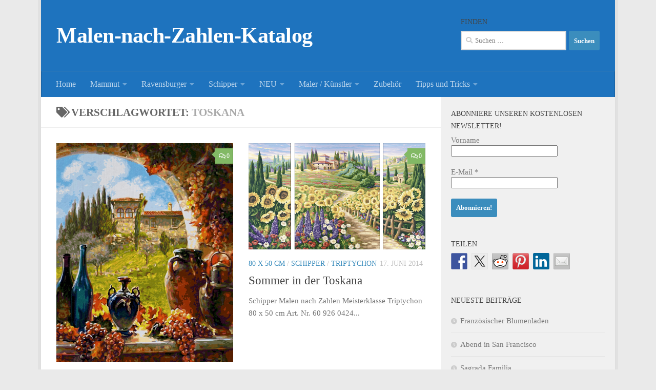

--- FILE ---
content_type: text/html; charset=UTF-8
request_url: https://www.malen-nach-zahlen-katalog.de/tag/toskana/
body_size: 133501
content:
<!DOCTYPE html>
<html class="no-js" lang="de">
<head>
  <meta charset="UTF-8">
  <meta name="viewport" content="width=device-width, initial-scale=1.0">
  <link rel="profile" href="https://gmpg.org/xfn/11" />
  <link rel="pingback" href="https://www.malen-nach-zahlen-katalog.de/xmlrpc.php">

  <title>Schlagwort: Toskana &#x2d; Malen&#x2d;nach&#x2d;Zahlen&#x2d;Katalog</title>
<script>document.documentElement.className = document.documentElement.className.replace("no-js","js");</script>

<!-- The SEO Framework von Sybre Waaijer -->
<meta name="robots" content="max-snippet:-1,max-image-preview:large,max-video-preview:-1" />
<link rel="canonical" href="https://www.malen-nach-zahlen-katalog.de/tag/toskana/" />
<meta property="og:type" content="website" />
<meta property="og:locale" content="de_DE" />
<meta property="og:site_name" content="Malen-nach-Zahlen-Katalog" />
<meta property="og:title" content="Schlagwort: Toskana" />
<meta property="og:url" content="https://www.malen-nach-zahlen-katalog.de/tag/toskana/" />
<meta property="og:image" content="https://www.malen-nach-zahlen-katalog.de/wp-content/themes/hueman/assets/front/img/header/default-header-280.jpg" />
<meta name="twitter:card" content="summary_large_image" />
<meta name="twitter:title" content="Schlagwort: Toskana" />
<meta name="twitter:image" content="https://www.malen-nach-zahlen-katalog.de/wp-content/themes/hueman/assets/front/img/header/default-header-280.jpg" />
<script type="application/ld+json">{"@context":"https://schema.org","@graph":[{"@type":"WebSite","@id":"https://www.malen-nach-zahlen-katalog.de/#/schema/WebSite","url":"https://www.malen-nach-zahlen-katalog.de/","name":"Malen&#x2d;nach&#x2d;Zahlen&#x2d;Katalog","inLanguage":"de","potentialAction":{"@type":"SearchAction","target":{"@type":"EntryPoint","urlTemplate":"https://www.malen-nach-zahlen-katalog.de/search/{search_term_string}/"},"query-input":"required name=search_term_string"},"publisher":{"@type":"Organization","@id":"https://www.malen-nach-zahlen-katalog.de/#/schema/Organization","name":"Malen&#x2d;nach&#x2d;Zahlen&#x2d;Katalog","url":"https://www.malen-nach-zahlen-katalog.de/","logo":{"@type":"ImageObject","url":"https://www.malen-nach-zahlen-katalog.de/wp-content/uploads/ngg_featured/cropped-76047-1.jpg","contentUrl":"https://www.malen-nach-zahlen-katalog.de/wp-content/uploads/ngg_featured/cropped-76047-1.jpg","width":512,"height":512}}},{"@type":"CollectionPage","@id":"https://www.malen-nach-zahlen-katalog.de/tag/toskana/","url":"https://www.malen-nach-zahlen-katalog.de/tag/toskana/","name":"Schlagwort: Toskana &#x2d; Malen&#x2d;nach&#x2d;Zahlen&#x2d;Katalog","inLanguage":"de","isPartOf":{"@id":"https://www.malen-nach-zahlen-katalog.de/#/schema/WebSite"},"breadcrumb":{"@type":"BreadcrumbList","@id":"https://www.malen-nach-zahlen-katalog.de/#/schema/BreadcrumbList","itemListElement":[{"@type":"ListItem","position":1,"item":"https://www.malen-nach-zahlen-katalog.de/","name":"Malen&#x2d;nach&#x2d;Zahlen&#x2d;Katalog"},{"@type":"ListItem","position":2,"name":"Schlagwort: Toskana"}]}}]}</script>
<!-- / The SEO Framework von Sybre Waaijer | 51.19ms meta | 28.42ms boot -->

<link rel='dns-prefetch' href='//secure.rating-widget.com' />
<link rel="alternate" type="application/rss+xml" title="Malen-nach-Zahlen-Katalog &raquo; Feed" href="https://www.malen-nach-zahlen-katalog.de/feed/" />
<link rel="alternate" type="application/rss+xml" title="Malen-nach-Zahlen-Katalog &raquo; Kommentar-Feed" href="https://www.malen-nach-zahlen-katalog.de/comments/feed/" />
<link rel="alternate" type="application/rss+xml" title="Malen-nach-Zahlen-Katalog &raquo; Toskana Schlagwort-Feed" href="https://www.malen-nach-zahlen-katalog.de/tag/toskana/feed/" />
		<!-- This site uses the Google Analytics by ExactMetrics plugin v8.8.0 - Using Analytics tracking - https://www.exactmetrics.com/ -->
		<!-- Note: ExactMetrics is not currently configured on this site. The site owner needs to authenticate with Google Analytics in the ExactMetrics settings panel. -->
					<!-- No tracking code set -->
				<!-- / Google Analytics by ExactMetrics -->
		<style id='wp-img-auto-sizes-contain-inline-css'>
img:is([sizes=auto i],[sizes^="auto," i]){contain-intrinsic-size:3000px 1500px}
/*# sourceURL=wp-img-auto-sizes-contain-inline-css */
</style>
<style id='wp-emoji-styles-inline-css'>

	img.wp-smiley, img.emoji {
		display: inline !important;
		border: none !important;
		box-shadow: none !important;
		height: 1em !important;
		width: 1em !important;
		margin: 0 0.07em !important;
		vertical-align: -0.1em !important;
		background: none !important;
		padding: 0 !important;
	}
/*# sourceURL=wp-emoji-styles-inline-css */
</style>
<style id='wp-block-library-inline-css'>
:root{--wp-block-synced-color:#7a00df;--wp-block-synced-color--rgb:122,0,223;--wp-bound-block-color:var(--wp-block-synced-color);--wp-editor-canvas-background:#ddd;--wp-admin-theme-color:#007cba;--wp-admin-theme-color--rgb:0,124,186;--wp-admin-theme-color-darker-10:#006ba1;--wp-admin-theme-color-darker-10--rgb:0,107,160.5;--wp-admin-theme-color-darker-20:#005a87;--wp-admin-theme-color-darker-20--rgb:0,90,135;--wp-admin-border-width-focus:2px}@media (min-resolution:192dpi){:root{--wp-admin-border-width-focus:1.5px}}.wp-element-button{cursor:pointer}:root .has-very-light-gray-background-color{background-color:#eee}:root .has-very-dark-gray-background-color{background-color:#313131}:root .has-very-light-gray-color{color:#eee}:root .has-very-dark-gray-color{color:#313131}:root .has-vivid-green-cyan-to-vivid-cyan-blue-gradient-background{background:linear-gradient(135deg,#00d084,#0693e3)}:root .has-purple-crush-gradient-background{background:linear-gradient(135deg,#34e2e4,#4721fb 50%,#ab1dfe)}:root .has-hazy-dawn-gradient-background{background:linear-gradient(135deg,#faaca8,#dad0ec)}:root .has-subdued-olive-gradient-background{background:linear-gradient(135deg,#fafae1,#67a671)}:root .has-atomic-cream-gradient-background{background:linear-gradient(135deg,#fdd79a,#004a59)}:root .has-nightshade-gradient-background{background:linear-gradient(135deg,#330968,#31cdcf)}:root .has-midnight-gradient-background{background:linear-gradient(135deg,#020381,#2874fc)}:root{--wp--preset--font-size--normal:16px;--wp--preset--font-size--huge:42px}.has-regular-font-size{font-size:1em}.has-larger-font-size{font-size:2.625em}.has-normal-font-size{font-size:var(--wp--preset--font-size--normal)}.has-huge-font-size{font-size:var(--wp--preset--font-size--huge)}.has-text-align-center{text-align:center}.has-text-align-left{text-align:left}.has-text-align-right{text-align:right}.has-fit-text{white-space:nowrap!important}#end-resizable-editor-section{display:none}.aligncenter{clear:both}.items-justified-left{justify-content:flex-start}.items-justified-center{justify-content:center}.items-justified-right{justify-content:flex-end}.items-justified-space-between{justify-content:space-between}.screen-reader-text{border:0;clip-path:inset(50%);height:1px;margin:-1px;overflow:hidden;padding:0;position:absolute;width:1px;word-wrap:normal!important}.screen-reader-text:focus{background-color:#ddd;clip-path:none;color:#444;display:block;font-size:1em;height:auto;left:5px;line-height:normal;padding:15px 23px 14px;text-decoration:none;top:5px;width:auto;z-index:100000}html :where(.has-border-color){border-style:solid}html :where([style*=border-top-color]){border-top-style:solid}html :where([style*=border-right-color]){border-right-style:solid}html :where([style*=border-bottom-color]){border-bottom-style:solid}html :where([style*=border-left-color]){border-left-style:solid}html :where([style*=border-width]){border-style:solid}html :where([style*=border-top-width]){border-top-style:solid}html :where([style*=border-right-width]){border-right-style:solid}html :where([style*=border-bottom-width]){border-bottom-style:solid}html :where([style*=border-left-width]){border-left-style:solid}html :where(img[class*=wp-image-]){height:auto;max-width:100%}:where(figure){margin:0 0 1em}html :where(.is-position-sticky){--wp-admin--admin-bar--position-offset:var(--wp-admin--admin-bar--height,0px)}@media screen and (max-width:600px){html :where(.is-position-sticky){--wp-admin--admin-bar--position-offset:0px}}

/*# sourceURL=wp-block-library-inline-css */
</style><style id='wp-block-paragraph-inline-css'>
.is-small-text{font-size:.875em}.is-regular-text{font-size:1em}.is-large-text{font-size:2.25em}.is-larger-text{font-size:3em}.has-drop-cap:not(:focus):first-letter{float:left;font-size:8.4em;font-style:normal;font-weight:100;line-height:.68;margin:.05em .1em 0 0;text-transform:uppercase}body.rtl .has-drop-cap:not(:focus):first-letter{float:none;margin-left:.1em}p.has-drop-cap.has-background{overflow:hidden}:root :where(p.has-background){padding:1.25em 2.375em}:where(p.has-text-color:not(.has-link-color)) a{color:inherit}p.has-text-align-left[style*="writing-mode:vertical-lr"],p.has-text-align-right[style*="writing-mode:vertical-rl"]{rotate:180deg}
/*# sourceURL=https://www.malen-nach-zahlen-katalog.de/wp-includes/blocks/paragraph/style.min.css */
</style>
<style id='global-styles-inline-css'>
:root{--wp--preset--aspect-ratio--square: 1;--wp--preset--aspect-ratio--4-3: 4/3;--wp--preset--aspect-ratio--3-4: 3/4;--wp--preset--aspect-ratio--3-2: 3/2;--wp--preset--aspect-ratio--2-3: 2/3;--wp--preset--aspect-ratio--16-9: 16/9;--wp--preset--aspect-ratio--9-16: 9/16;--wp--preset--color--black: #000000;--wp--preset--color--cyan-bluish-gray: #abb8c3;--wp--preset--color--white: #ffffff;--wp--preset--color--pale-pink: #f78da7;--wp--preset--color--vivid-red: #cf2e2e;--wp--preset--color--luminous-vivid-orange: #ff6900;--wp--preset--color--luminous-vivid-amber: #fcb900;--wp--preset--color--light-green-cyan: #7bdcb5;--wp--preset--color--vivid-green-cyan: #00d084;--wp--preset--color--pale-cyan-blue: #8ed1fc;--wp--preset--color--vivid-cyan-blue: #0693e3;--wp--preset--color--vivid-purple: #9b51e0;--wp--preset--gradient--vivid-cyan-blue-to-vivid-purple: linear-gradient(135deg,rgb(6,147,227) 0%,rgb(155,81,224) 100%);--wp--preset--gradient--light-green-cyan-to-vivid-green-cyan: linear-gradient(135deg,rgb(122,220,180) 0%,rgb(0,208,130) 100%);--wp--preset--gradient--luminous-vivid-amber-to-luminous-vivid-orange: linear-gradient(135deg,rgb(252,185,0) 0%,rgb(255,105,0) 100%);--wp--preset--gradient--luminous-vivid-orange-to-vivid-red: linear-gradient(135deg,rgb(255,105,0) 0%,rgb(207,46,46) 100%);--wp--preset--gradient--very-light-gray-to-cyan-bluish-gray: linear-gradient(135deg,rgb(238,238,238) 0%,rgb(169,184,195) 100%);--wp--preset--gradient--cool-to-warm-spectrum: linear-gradient(135deg,rgb(74,234,220) 0%,rgb(151,120,209) 20%,rgb(207,42,186) 40%,rgb(238,44,130) 60%,rgb(251,105,98) 80%,rgb(254,248,76) 100%);--wp--preset--gradient--blush-light-purple: linear-gradient(135deg,rgb(255,206,236) 0%,rgb(152,150,240) 100%);--wp--preset--gradient--blush-bordeaux: linear-gradient(135deg,rgb(254,205,165) 0%,rgb(254,45,45) 50%,rgb(107,0,62) 100%);--wp--preset--gradient--luminous-dusk: linear-gradient(135deg,rgb(255,203,112) 0%,rgb(199,81,192) 50%,rgb(65,88,208) 100%);--wp--preset--gradient--pale-ocean: linear-gradient(135deg,rgb(255,245,203) 0%,rgb(182,227,212) 50%,rgb(51,167,181) 100%);--wp--preset--gradient--electric-grass: linear-gradient(135deg,rgb(202,248,128) 0%,rgb(113,206,126) 100%);--wp--preset--gradient--midnight: linear-gradient(135deg,rgb(2,3,129) 0%,rgb(40,116,252) 100%);--wp--preset--font-size--small: 13px;--wp--preset--font-size--medium: 20px;--wp--preset--font-size--large: 36px;--wp--preset--font-size--x-large: 42px;--wp--preset--spacing--20: 0.44rem;--wp--preset--spacing--30: 0.67rem;--wp--preset--spacing--40: 1rem;--wp--preset--spacing--50: 1.5rem;--wp--preset--spacing--60: 2.25rem;--wp--preset--spacing--70: 3.38rem;--wp--preset--spacing--80: 5.06rem;--wp--preset--shadow--natural: 6px 6px 9px rgba(0, 0, 0, 0.2);--wp--preset--shadow--deep: 12px 12px 50px rgba(0, 0, 0, 0.4);--wp--preset--shadow--sharp: 6px 6px 0px rgba(0, 0, 0, 0.2);--wp--preset--shadow--outlined: 6px 6px 0px -3px rgb(255, 255, 255), 6px 6px rgb(0, 0, 0);--wp--preset--shadow--crisp: 6px 6px 0px rgb(0, 0, 0);}:where(.is-layout-flex){gap: 0.5em;}:where(.is-layout-grid){gap: 0.5em;}body .is-layout-flex{display: flex;}.is-layout-flex{flex-wrap: wrap;align-items: center;}.is-layout-flex > :is(*, div){margin: 0;}body .is-layout-grid{display: grid;}.is-layout-grid > :is(*, div){margin: 0;}:where(.wp-block-columns.is-layout-flex){gap: 2em;}:where(.wp-block-columns.is-layout-grid){gap: 2em;}:where(.wp-block-post-template.is-layout-flex){gap: 1.25em;}:where(.wp-block-post-template.is-layout-grid){gap: 1.25em;}.has-black-color{color: var(--wp--preset--color--black) !important;}.has-cyan-bluish-gray-color{color: var(--wp--preset--color--cyan-bluish-gray) !important;}.has-white-color{color: var(--wp--preset--color--white) !important;}.has-pale-pink-color{color: var(--wp--preset--color--pale-pink) !important;}.has-vivid-red-color{color: var(--wp--preset--color--vivid-red) !important;}.has-luminous-vivid-orange-color{color: var(--wp--preset--color--luminous-vivid-orange) !important;}.has-luminous-vivid-amber-color{color: var(--wp--preset--color--luminous-vivid-amber) !important;}.has-light-green-cyan-color{color: var(--wp--preset--color--light-green-cyan) !important;}.has-vivid-green-cyan-color{color: var(--wp--preset--color--vivid-green-cyan) !important;}.has-pale-cyan-blue-color{color: var(--wp--preset--color--pale-cyan-blue) !important;}.has-vivid-cyan-blue-color{color: var(--wp--preset--color--vivid-cyan-blue) !important;}.has-vivid-purple-color{color: var(--wp--preset--color--vivid-purple) !important;}.has-black-background-color{background-color: var(--wp--preset--color--black) !important;}.has-cyan-bluish-gray-background-color{background-color: var(--wp--preset--color--cyan-bluish-gray) !important;}.has-white-background-color{background-color: var(--wp--preset--color--white) !important;}.has-pale-pink-background-color{background-color: var(--wp--preset--color--pale-pink) !important;}.has-vivid-red-background-color{background-color: var(--wp--preset--color--vivid-red) !important;}.has-luminous-vivid-orange-background-color{background-color: var(--wp--preset--color--luminous-vivid-orange) !important;}.has-luminous-vivid-amber-background-color{background-color: var(--wp--preset--color--luminous-vivid-amber) !important;}.has-light-green-cyan-background-color{background-color: var(--wp--preset--color--light-green-cyan) !important;}.has-vivid-green-cyan-background-color{background-color: var(--wp--preset--color--vivid-green-cyan) !important;}.has-pale-cyan-blue-background-color{background-color: var(--wp--preset--color--pale-cyan-blue) !important;}.has-vivid-cyan-blue-background-color{background-color: var(--wp--preset--color--vivid-cyan-blue) !important;}.has-vivid-purple-background-color{background-color: var(--wp--preset--color--vivid-purple) !important;}.has-black-border-color{border-color: var(--wp--preset--color--black) !important;}.has-cyan-bluish-gray-border-color{border-color: var(--wp--preset--color--cyan-bluish-gray) !important;}.has-white-border-color{border-color: var(--wp--preset--color--white) !important;}.has-pale-pink-border-color{border-color: var(--wp--preset--color--pale-pink) !important;}.has-vivid-red-border-color{border-color: var(--wp--preset--color--vivid-red) !important;}.has-luminous-vivid-orange-border-color{border-color: var(--wp--preset--color--luminous-vivid-orange) !important;}.has-luminous-vivid-amber-border-color{border-color: var(--wp--preset--color--luminous-vivid-amber) !important;}.has-light-green-cyan-border-color{border-color: var(--wp--preset--color--light-green-cyan) !important;}.has-vivid-green-cyan-border-color{border-color: var(--wp--preset--color--vivid-green-cyan) !important;}.has-pale-cyan-blue-border-color{border-color: var(--wp--preset--color--pale-cyan-blue) !important;}.has-vivid-cyan-blue-border-color{border-color: var(--wp--preset--color--vivid-cyan-blue) !important;}.has-vivid-purple-border-color{border-color: var(--wp--preset--color--vivid-purple) !important;}.has-vivid-cyan-blue-to-vivid-purple-gradient-background{background: var(--wp--preset--gradient--vivid-cyan-blue-to-vivid-purple) !important;}.has-light-green-cyan-to-vivid-green-cyan-gradient-background{background: var(--wp--preset--gradient--light-green-cyan-to-vivid-green-cyan) !important;}.has-luminous-vivid-amber-to-luminous-vivid-orange-gradient-background{background: var(--wp--preset--gradient--luminous-vivid-amber-to-luminous-vivid-orange) !important;}.has-luminous-vivid-orange-to-vivid-red-gradient-background{background: var(--wp--preset--gradient--luminous-vivid-orange-to-vivid-red) !important;}.has-very-light-gray-to-cyan-bluish-gray-gradient-background{background: var(--wp--preset--gradient--very-light-gray-to-cyan-bluish-gray) !important;}.has-cool-to-warm-spectrum-gradient-background{background: var(--wp--preset--gradient--cool-to-warm-spectrum) !important;}.has-blush-light-purple-gradient-background{background: var(--wp--preset--gradient--blush-light-purple) !important;}.has-blush-bordeaux-gradient-background{background: var(--wp--preset--gradient--blush-bordeaux) !important;}.has-luminous-dusk-gradient-background{background: var(--wp--preset--gradient--luminous-dusk) !important;}.has-pale-ocean-gradient-background{background: var(--wp--preset--gradient--pale-ocean) !important;}.has-electric-grass-gradient-background{background: var(--wp--preset--gradient--electric-grass) !important;}.has-midnight-gradient-background{background: var(--wp--preset--gradient--midnight) !important;}.has-small-font-size{font-size: var(--wp--preset--font-size--small) !important;}.has-medium-font-size{font-size: var(--wp--preset--font-size--medium) !important;}.has-large-font-size{font-size: var(--wp--preset--font-size--large) !important;}.has-x-large-font-size{font-size: var(--wp--preset--font-size--x-large) !important;}
/*# sourceURL=global-styles-inline-css */
</style>

<style id='classic-theme-styles-inline-css'>
/*! This file is auto-generated */
.wp-block-button__link{color:#fff;background-color:#32373c;border-radius:9999px;box-shadow:none;text-decoration:none;padding:calc(.667em + 2px) calc(1.333em + 2px);font-size:1.125em}.wp-block-file__button{background:#32373c;color:#fff;text-decoration:none}
/*# sourceURL=/wp-includes/css/classic-themes.min.css */
</style>
<link rel='stylesheet' id='cptch_stylesheet-css' href='https://www.malen-nach-zahlen-katalog.de/wp-content/plugins/captcha/css/style.css?ver=256d58d9ee83e60dc7e7a9ea7e044a3b' media='all' />
<link rel='stylesheet' id='dashicons-css' href='https://www.malen-nach-zahlen-katalog.de/wp-includes/css/dashicons.min.css?ver=256d58d9ee83e60dc7e7a9ea7e044a3b' media='all' />
<link rel='stylesheet' id='cptch_desktop_style-css' href='https://www.malen-nach-zahlen-katalog.de/wp-content/plugins/captcha/css/desktop_style.css?ver=256d58d9ee83e60dc7e7a9ea7e044a3b' media='all' />
<link rel='stylesheet' id='dnt_style-css' href='https://www.malen-nach-zahlen-katalog.de/wp-content/plugins/donate-button/css/style.css?ver=256d58d9ee83e60dc7e7a9ea7e044a3b' media='all' />
<link rel='stylesheet' id='rw-site-rating-css' href='https://www.malen-nach-zahlen-katalog.de/wp-content/plugins/rating-widget/resources/css/site-rating.css?ver=3.2.4' media='all' />
<link rel='stylesheet' id='hueman-main-style-css' href='https://www.malen-nach-zahlen-katalog.de/wp-content/themes/hueman/assets/front/css/main.min.css?ver=3.7.23' media='all' />
<style id='hueman-main-style-inline-css'>
body { font-family:Georgia, serif;font-size:1.00rem }@media only screen and (min-width: 720px) {
        .nav > li { font-size:1.00rem; }
      }.boxed #wrapper, .container-inner { max-width: 1120px; }@media only screen and (min-width: 720px) {
                .boxed .desktop-sticky {
                  width: 1120px;
                }
              }.sidebar .widget { padding-left: 20px; padding-right: 20px; padding-top: 20px; }::selection { background-color: #3b8dbd; }
::-moz-selection { background-color: #3b8dbd; }a,a>span.hu-external::after,.themeform label .required,#flexslider-featured .flex-direction-nav .flex-next:hover,#flexslider-featured .flex-direction-nav .flex-prev:hover,.post-hover:hover .post-title a,.post-title a:hover,.sidebar.s1 .post-nav li a:hover i,.content .post-nav li a:hover i,.post-related a:hover,.sidebar.s1 .widget_rss ul li a,#footer .widget_rss ul li a,.sidebar.s1 .widget_calendar a,#footer .widget_calendar a,.sidebar.s1 .alx-tab .tab-item-category a,.sidebar.s1 .alx-posts .post-item-category a,.sidebar.s1 .alx-tab li:hover .tab-item-title a,.sidebar.s1 .alx-tab li:hover .tab-item-comment a,.sidebar.s1 .alx-posts li:hover .post-item-title a,#footer .alx-tab .tab-item-category a,#footer .alx-posts .post-item-category a,#footer .alx-tab li:hover .tab-item-title a,#footer .alx-tab li:hover .tab-item-comment a,#footer .alx-posts li:hover .post-item-title a,.comment-tabs li.active a,.comment-awaiting-moderation,.child-menu a:hover,.child-menu .current_page_item > a,.wp-pagenavi a{ color: #3b8dbd; }input[type="submit"],.themeform button[type="submit"],.sidebar.s1 .sidebar-top,.sidebar.s1 .sidebar-toggle,#flexslider-featured .flex-control-nav li a.flex-active,.post-tags a:hover,.sidebar.s1 .widget_calendar caption,#footer .widget_calendar caption,.author-bio .bio-avatar:after,.commentlist li.bypostauthor > .comment-body:after,.commentlist li.comment-author-admin > .comment-body:after{ background-color: #3b8dbd; }.post-format .format-container { border-color: #3b8dbd; }.sidebar.s1 .alx-tabs-nav li.active a,#footer .alx-tabs-nav li.active a,.comment-tabs li.active a,.wp-pagenavi a:hover,.wp-pagenavi a:active,.wp-pagenavi span.current{ border-bottom-color: #3b8dbd!important; }.sidebar.s2 .post-nav li a:hover i,
.sidebar.s2 .widget_rss ul li a,
.sidebar.s2 .widget_calendar a,
.sidebar.s2 .alx-tab .tab-item-category a,
.sidebar.s2 .alx-posts .post-item-category a,
.sidebar.s2 .alx-tab li:hover .tab-item-title a,
.sidebar.s2 .alx-tab li:hover .tab-item-comment a,
.sidebar.s2 .alx-posts li:hover .post-item-title a { color: #82b965; }
.sidebar.s2 .sidebar-top,.sidebar.s2 .sidebar-toggle,.post-comments,.jp-play-bar,.jp-volume-bar-value,.sidebar.s2 .widget_calendar caption{ background-color: #82b965; }.sidebar.s2 .alx-tabs-nav li.active a { border-bottom-color: #82b965; }
.post-comments::before { border-right-color: #82b965; }
      .search-expand,
              #nav-topbar.nav-container { background-color: #1e73be}@media only screen and (min-width: 720px) {
                #nav-topbar .nav ul { background-color: #1e73be; }
              }.is-scrolled #header .nav-container.desktop-sticky,
              .is-scrolled #header .search-expand { background-color: #1e73be; background-color: rgba(30,115,190,0.90) }.is-scrolled .topbar-transparent #nav-topbar.desktop-sticky .nav ul { background-color: #1e73be; background-color: rgba(30,115,190,0.95) }#header { background-color: #1e73be; }
@media only screen and (min-width: 720px) {
  #nav-header .nav ul { background-color: #1e73be; }
}
        #header #nav-mobile { background-color: #33363b; }.is-scrolled #header #nav-mobile { background-color: #33363b; background-color: rgba(51,54,59,0.90) }#nav-header.nav-container, #main-header-search .search-expand { background-color: #1e73be; }
@media only screen and (min-width: 720px) {
  #nav-header .nav ul { background-color: #1e73be; }
}
        #footer-bottom { background-color: #1e73be; }body { background-color: #eaeaea; }
/*# sourceURL=hueman-main-style-inline-css */
</style>
<link rel='stylesheet' id='hueman-font-awesome-css' href='https://www.malen-nach-zahlen-katalog.de/wp-content/themes/hueman/assets/front/css/font-awesome.min.css?ver=3.7.23' media='all' />
<link rel='stylesheet' id='rw_toprated-css' href='https://secure.rating-widget.com/css/wordpress/toprated.css?ck=Y2026M01D16&#038;ver=3.2.4' media='all' />
<link rel='stylesheet' id='rw_recommendations-css' href='https://secure.rating-widget.com/css/widget/recommendations.css?ck=Y2026M01D16&#038;ver=3.2.4' media='all' />
<script src="https://www.malen-nach-zahlen-katalog.de/wp-includes/js/jquery/jquery.min.js?ver=3.7.1" id="jquery-core-js"></script>
<script src="https://www.malen-nach-zahlen-katalog.de/wp-includes/js/jquery/jquery-migrate.min.js?ver=3.4.1" id="jquery-migrate-js"></script>
<script id="cptch_front_end_script-js-extra">
var cptch_vars = {"nonce":"d78d96a7e3","ajaxurl":"https://www.malen-nach-zahlen-katalog.de/wp-admin/admin-ajax.php","enlarge":"0"};
//# sourceURL=cptch_front_end_script-js-extra
</script>
<script src="https://www.malen-nach-zahlen-katalog.de/wp-content/plugins/captcha/js/front_end_script.js?ver=256d58d9ee83e60dc7e7a9ea7e044a3b" id="cptch_front_end_script-js"></script>
<link rel="https://api.w.org/" href="https://www.malen-nach-zahlen-katalog.de/wp-json/" /><link rel="alternate" title="JSON" type="application/json" href="https://www.malen-nach-zahlen-katalog.de/wp-json/wp/v2/tags/98" /><link rel="EditURI" type="application/rsd+xml" title="RSD" href="https://www.malen-nach-zahlen-katalog.de/xmlrpc.php?rsd" />
<script type="text/javascript">
(function(url){
	if(/(?:Chrome\/26\.0\.1410\.63 Safari\/537\.31|WordfenceTestMonBot)/.test(navigator.userAgent)){ return; }
	var addEvent = function(evt, handler) {
		if (window.addEventListener) {
			document.addEventListener(evt, handler, false);
		} else if (window.attachEvent) {
			document.attachEvent('on' + evt, handler);
		}
	};
	var removeEvent = function(evt, handler) {
		if (window.removeEventListener) {
			document.removeEventListener(evt, handler, false);
		} else if (window.detachEvent) {
			document.detachEvent('on' + evt, handler);
		}
	};
	var evts = 'contextmenu dblclick drag dragend dragenter dragleave dragover dragstart drop keydown keypress keyup mousedown mousemove mouseout mouseover mouseup mousewheel scroll'.split(' ');
	var logHuman = function() {
		if (window.wfLogHumanRan) { return; }
		window.wfLogHumanRan = true;
		var wfscr = document.createElement('script');
		wfscr.type = 'text/javascript';
		wfscr.async = true;
		wfscr.src = url + '&r=' + Math.random();
		(document.getElementsByTagName('head')[0]||document.getElementsByTagName('body')[0]).appendChild(wfscr);
		for (var i = 0; i < evts.length; i++) {
			removeEvent(evts[i], logHuman);
		}
	};
	for (var i = 0; i < evts.length; i++) {
		addEvent(evts[i], logHuman);
	}
})('//www.malen-nach-zahlen-katalog.de/?wordfence_lh=1&hid=D897C51425450CC56E693D7A20C4665F');
</script>    <link rel="preload" as="font" type="font/woff2" href="https://www.malen-nach-zahlen-katalog.de/wp-content/themes/hueman/assets/front/webfonts/fa-brands-400.woff2?v=5.15.2" crossorigin="anonymous"/>
    <link rel="preload" as="font" type="font/woff2" href="https://www.malen-nach-zahlen-katalog.de/wp-content/themes/hueman/assets/front/webfonts/fa-regular-400.woff2?v=5.15.2" crossorigin="anonymous"/>
    <link rel="preload" as="font" type="font/woff2" href="https://www.malen-nach-zahlen-katalog.de/wp-content/themes/hueman/assets/front/webfonts/fa-solid-900.woff2?v=5.15.2" crossorigin="anonymous"/>
  <!--[if lt IE 9]>
<script src="https://www.malen-nach-zahlen-katalog.de/wp-content/themes/hueman/assets/front/js/ie/html5shiv-printshiv.min.js"></script>
<script src="https://www.malen-nach-zahlen-katalog.de/wp-content/themes/hueman/assets/front/js/ie/selectivizr.js"></script>
<![endif]-->
<style>.recentcomments a{display:inline !important;padding:0 !important;margin:0 !important;}</style>
<style type="text/css"></style>
<style>
.synved-social-resolution-single {
display: inline-block;
}
.synved-social-resolution-normal {
display: inline-block;
}
.synved-social-resolution-hidef {
display: none;
}

@media only screen and (min--moz-device-pixel-ratio: 2),
only screen and (-o-min-device-pixel-ratio: 2/1),
only screen and (-webkit-min-device-pixel-ratio: 2),
only screen and (min-device-pixel-ratio: 2),
only screen and (min-resolution: 2dppx),
only screen and (min-resolution: 192dpi) {
	.synved-social-resolution-normal {
	display: none;
	}
	.synved-social-resolution-hidef {
	display: inline-block;
	}
}
</style><link rel="icon" href="https://www.malen-nach-zahlen-katalog.de/wp-content/uploads/ngg_featured/cropped-76047-1-32x32.jpg" sizes="32x32" />
<link rel="icon" href="https://www.malen-nach-zahlen-katalog.de/wp-content/uploads/ngg_featured/cropped-76047-1-192x192.jpg" sizes="192x192" />
<link rel="apple-touch-icon" href="https://www.malen-nach-zahlen-katalog.de/wp-content/uploads/ngg_featured/cropped-76047-1-180x180.jpg" />
<meta name="msapplication-TileImage" content="https://www.malen-nach-zahlen-katalog.de/wp-content/uploads/ngg_featured/cropped-76047-1-270x270.jpg" />
<link rel='stylesheet' id='nextgen_basic_singlepic_style-css' href='https://www.malen-nach-zahlen-katalog.de/wp-content/plugins/nextgen-gallery/static/SinglePicture/nextgen_basic_singlepic.css?ver=3.59.12' media='all' />
<link rel='stylesheet' id='mailpoet_public-css' href='https://www.malen-nach-zahlen-katalog.de/wp-content/plugins/mailpoet/assets/dist/css/mailpoet-public.b1f0906e.css?ver=256d58d9ee83e60dc7e7a9ea7e044a3b' media='all' />
<link rel='stylesheet' id='mailpoet_custom_fonts_0-css' href='https://fonts.googleapis.com/css?family=Abril+FatFace%3A400%2C400i%2C700%2C700i%7CAlegreya%3A400%2C400i%2C700%2C700i%7CAlegreya+Sans%3A400%2C400i%2C700%2C700i%7CAmatic+SC%3A400%2C400i%2C700%2C700i%7CAnonymous+Pro%3A400%2C400i%2C700%2C700i%7CArchitects+Daughter%3A400%2C400i%2C700%2C700i%7CArchivo%3A400%2C400i%2C700%2C700i%7CArchivo+Narrow%3A400%2C400i%2C700%2C700i%7CAsap%3A400%2C400i%2C700%2C700i%7CBarlow%3A400%2C400i%2C700%2C700i%7CBioRhyme%3A400%2C400i%2C700%2C700i%7CBonbon%3A400%2C400i%2C700%2C700i%7CCabin%3A400%2C400i%2C700%2C700i%7CCairo%3A400%2C400i%2C700%2C700i%7CCardo%3A400%2C400i%2C700%2C700i%7CChivo%3A400%2C400i%2C700%2C700i%7CConcert+One%3A400%2C400i%2C700%2C700i%7CCormorant%3A400%2C400i%2C700%2C700i%7CCrimson+Text%3A400%2C400i%2C700%2C700i%7CEczar%3A400%2C400i%2C700%2C700i%7CExo+2%3A400%2C400i%2C700%2C700i%7CFira+Sans%3A400%2C400i%2C700%2C700i%7CFjalla+One%3A400%2C400i%2C700%2C700i%7CFrank+Ruhl+Libre%3A400%2C400i%2C700%2C700i%7CGreat+Vibes%3A400%2C400i%2C700%2C700i&#038;ver=256d58d9ee83e60dc7e7a9ea7e044a3b' media='all' />
<link rel='stylesheet' id='mailpoet_custom_fonts_1-css' href='https://fonts.googleapis.com/css?family=Heebo%3A400%2C400i%2C700%2C700i%7CIBM+Plex%3A400%2C400i%2C700%2C700i%7CInconsolata%3A400%2C400i%2C700%2C700i%7CIndie+Flower%3A400%2C400i%2C700%2C700i%7CInknut+Antiqua%3A400%2C400i%2C700%2C700i%7CInter%3A400%2C400i%2C700%2C700i%7CKarla%3A400%2C400i%2C700%2C700i%7CLibre+Baskerville%3A400%2C400i%2C700%2C700i%7CLibre+Franklin%3A400%2C400i%2C700%2C700i%7CMontserrat%3A400%2C400i%2C700%2C700i%7CNeuton%3A400%2C400i%2C700%2C700i%7CNotable%3A400%2C400i%2C700%2C700i%7CNothing+You+Could+Do%3A400%2C400i%2C700%2C700i%7CNoto+Sans%3A400%2C400i%2C700%2C700i%7CNunito%3A400%2C400i%2C700%2C700i%7COld+Standard+TT%3A400%2C400i%2C700%2C700i%7COxygen%3A400%2C400i%2C700%2C700i%7CPacifico%3A400%2C400i%2C700%2C700i%7CPoppins%3A400%2C400i%2C700%2C700i%7CProza+Libre%3A400%2C400i%2C700%2C700i%7CPT+Sans%3A400%2C400i%2C700%2C700i%7CPT+Serif%3A400%2C400i%2C700%2C700i%7CRakkas%3A400%2C400i%2C700%2C700i%7CReenie+Beanie%3A400%2C400i%2C700%2C700i%7CRoboto+Slab%3A400%2C400i%2C700%2C700i&#038;ver=256d58d9ee83e60dc7e7a9ea7e044a3b' media='all' />
<link rel='stylesheet' id='mailpoet_custom_fonts_2-css' href='https://fonts.googleapis.com/css?family=Ropa+Sans%3A400%2C400i%2C700%2C700i%7CRubik%3A400%2C400i%2C700%2C700i%7CShadows+Into+Light%3A400%2C400i%2C700%2C700i%7CSpace+Mono%3A400%2C400i%2C700%2C700i%7CSpectral%3A400%2C400i%2C700%2C700i%7CSue+Ellen+Francisco%3A400%2C400i%2C700%2C700i%7CTitillium+Web%3A400%2C400i%2C700%2C700i%7CUbuntu%3A400%2C400i%2C700%2C700i%7CVarela%3A400%2C400i%2C700%2C700i%7CVollkorn%3A400%2C400i%2C700%2C700i%7CWork+Sans%3A400%2C400i%2C700%2C700i%7CYatra+One%3A400%2C400i%2C700%2C700i&#038;ver=256d58d9ee83e60dc7e7a9ea7e044a3b' media='all' />
</head>

<body class="archive tag tag-toskana tag-98 wp-embed-responsive wp-theme-hueman col-2cl boxed header-desktop-sticky header-mobile-sticky hueman-3-7-23 chrome">
<div id="wrapper">
  <a class="screen-reader-text skip-link" href="#content">Zum Inhalt springen</a>
  
  <header id="header" class="main-menu-mobile-on one-mobile-menu main_menu header-ads-desktop  topbar-transparent no-header-img">
        <nav class="nav-container group mobile-menu mobile-sticky " id="nav-mobile" data-menu-id="header-1">
  <div class="mobile-title-logo-in-header"><p class="site-title">                  <a class="custom-logo-link" href="https://www.malen-nach-zahlen-katalog.de/" rel="home" title="Malen-nach-Zahlen-Katalog | Startseite">Malen-nach-Zahlen-Katalog</a>                </p></div>
        
                    <!-- <div class="ham__navbar-toggler collapsed" aria-expanded="false">
          <div class="ham__navbar-span-wrapper">
            <span class="ham-toggler-menu__span"></span>
          </div>
        </div> -->
        <button class="ham__navbar-toggler-two collapsed" title="Menu" aria-expanded="false">
          <span class="ham__navbar-span-wrapper">
            <span class="line line-1"></span>
            <span class="line line-2"></span>
            <span class="line line-3"></span>
          </span>
        </button>
            
      <div class="nav-text"></div>
      <div class="nav-wrap container">
                  <ul class="nav container-inner group mobile-search">
                            <li>
                  <form role="search" method="get" class="search-form" action="https://www.malen-nach-zahlen-katalog.de/">
				<label>
					<span class="screen-reader-text">Suche nach:</span>
					<input type="search" class="search-field" placeholder="Suchen …" value="" name="s" />
				</label>
				<input type="submit" class="search-submit" value="Suchen" />
			</form>                </li>
                      </ul>
                <ul id="menu-haupt" class="nav container-inner group"><li id="menu-item-548" class="menu-item menu-item-type-custom menu-item-object-custom menu-item-home menu-item-548"><a href="https://www.malen-nach-zahlen-katalog.de">Home</a></li>
<li id="menu-item-118346" class="menu-item menu-item-type-taxonomy menu-item-object-category menu-item-has-children menu-item-118346"><a href="https://www.malen-nach-zahlen-katalog.de/category/mammut/">Mammut</a>
<ul class="sub-menu">
	<li id="menu-item-118347" class="menu-item menu-item-type-taxonomy menu-item-object-category menu-item-118347"><a href="https://www.malen-nach-zahlen-katalog.de/category/mammut/gross-40-x-30-cm/">groß, 40 x 30 cm</a></li>
	<li id="menu-item-118348" class="menu-item menu-item-type-taxonomy menu-item-object-category menu-item-118348"><a href="https://www.malen-nach-zahlen-katalog.de/category/mammut/klein-23-x-30-cm/">klein, 23 x 30 cm</a></li>
	<li id="menu-item-118401" class="menu-item menu-item-type-taxonomy menu-item-object-category menu-item-118401"><a href="https://www.malen-nach-zahlen-katalog.de/category/mammut/classic-collection-klein/">Classic Collection Klein, 23 x 30 cm</a></li>
</ul>
</li>
<li id="menu-item-542" class="menu-item menu-item-type-taxonomy menu-item-object-category menu-item-has-children menu-item-542"><a href="https://www.malen-nach-zahlen-katalog.de/category/ravensburger/">Ravensburger</a>
<ul class="sub-menu">
	<li id="menu-item-119368" class="menu-item menu-item-type-taxonomy menu-item-object-category menu-item-has-children menu-item-119368"><a href="https://www.malen-nach-zahlen-katalog.de/category/ravensburger/sonderserie-premium/">Sonderserie Premium</a>
	<ul class="sub-menu">
		<li id="menu-item-119369" class="menu-item menu-item-type-taxonomy menu-item-object-category menu-item-119369"><a href="https://www.malen-nach-zahlen-katalog.de/category/ravensburger/sonderserie-premium/300-x-100-cm/">300 x 100 cm</a></li>
	</ul>
</li>
	<li id="menu-item-543" class="menu-item menu-item-type-taxonomy menu-item-object-category menu-item-has-children menu-item-543"><a href="https://www.malen-nach-zahlen-katalog.de/category/ravensburger/triptychon/">Sonderserie Premium (Triptychon)</a>
	<ul class="sub-menu">
		<li id="menu-item-545" class="menu-item menu-item-type-taxonomy menu-item-object-category menu-item-545"><a href="https://www.malen-nach-zahlen-katalog.de/category/ravensburger/triptychon/80x50cm/">80 x 50 cm</a></li>
		<li id="menu-item-546" class="menu-item menu-item-type-taxonomy menu-item-object-category menu-item-546"><a href="https://www.malen-nach-zahlen-katalog.de/category/ravensburger/triptychon/30x90cm/">30 x 90 cm</a></li>
		<li id="menu-item-547" class="menu-item menu-item-type-taxonomy menu-item-object-category menu-item-547"><a href="https://www.malen-nach-zahlen-katalog.de/category/ravensburger/triptychon/90x30cm/">90 x 30 cm</a></li>
		<li id="menu-item-544" class="menu-item menu-item-type-taxonomy menu-item-object-category menu-item-544"><a href="https://www.malen-nach-zahlen-katalog.de/category/ravensburger/triptychon/100x40cm/">100 x 40 cm</a></li>
	</ul>
</li>
	<li id="menu-item-588" class="menu-item menu-item-type-taxonomy menu-item-object-category menu-item-has-children menu-item-588"><a href="https://www.malen-nach-zahlen-katalog.de/category/ravensburger/serie-premium/">Serie Premium</a>
	<ul class="sub-menu">
		<li id="menu-item-589" class="menu-item menu-item-type-taxonomy menu-item-object-category menu-item-589"><a href="https://www.malen-nach-zahlen-katalog.de/category/ravensburger/serie-premium/30x40cm/">30 x 40 cm</a></li>
		<li id="menu-item-590" class="menu-item menu-item-type-taxonomy menu-item-object-category menu-item-590"><a href="https://www.malen-nach-zahlen-katalog.de/category/ravensburger/serie-premium/40x30cm/">40 x 30 cm</a></li>
	</ul>
</li>
	<li id="menu-item-6763" class="menu-item menu-item-type-post_type menu-item-object-page menu-item-6763"><a href="https://www.malen-nach-zahlen-katalog.de/malen-nach-zahlen-von-ravensburger-video/">Malen-nach-Zahlen von Ravensburger (Video)</a></li>
</ul>
</li>
<li id="menu-item-873" class="menu-item menu-item-type-taxonomy menu-item-object-category menu-item-has-children menu-item-873"><a href="https://www.malen-nach-zahlen-katalog.de/category/schipper/">Schipper</a>
<ul class="sub-menu">
	<li id="menu-item-118544" class="menu-item menu-item-type-taxonomy menu-item-object-category menu-item-118544"><a href="https://www.malen-nach-zahlen-katalog.de/category/schipper/polyptychon/">Polyptychon</a></li>
	<li id="menu-item-7049" class="menu-item menu-item-type-taxonomy menu-item-object-category menu-item-has-children menu-item-7049"><a href="https://www.malen-nach-zahlen-katalog.de/category/schipper/triptychon-schipper/">Triptychon</a>
	<ul class="sub-menu">
		<li id="menu-item-11910" class="menu-item menu-item-type-taxonomy menu-item-object-category menu-item-11910"><a href="https://www.malen-nach-zahlen-katalog.de/category/schipper/triptychon-schipper/120-x-40-cm/">120 x 40 cm</a></li>
		<li id="menu-item-7050" class="menu-item menu-item-type-taxonomy menu-item-object-category menu-item-7050"><a href="https://www.malen-nach-zahlen-katalog.de/category/schipper/triptychon-schipper/80-x-50-cm/">80 x 50 cm</a></li>
	</ul>
</li>
	<li id="menu-item-92572" class="menu-item menu-item-type-taxonomy menu-item-object-category menu-item-92572"><a href="https://www.malen-nach-zahlen-katalog.de/category/schipper/diptychon-80x50cm/">Diptychon 80 x 50 cm</a></li>
	<li id="menu-item-5652" class="menu-item menu-item-type-taxonomy menu-item-object-category menu-item-5652"><a href="https://www.malen-nach-zahlen-katalog.de/category/schipper/80x40cm/">Breitformat 80 x 40 cm</a></li>
	<li id="menu-item-5653" class="menu-item menu-item-type-taxonomy menu-item-object-category menu-item-5653"><a href="https://www.malen-nach-zahlen-katalog.de/category/schipper/40x80cm/">Hochformat 40 x 80 cm</a></li>
	<li id="menu-item-874" class="menu-item menu-item-type-taxonomy menu-item-object-category menu-item-has-children menu-item-874"><a href="https://www.malen-nach-zahlen-katalog.de/category/schipper/premium/">Meisterklasse Premium</a>
	<ul class="sub-menu">
		<li id="menu-item-876" class="menu-item menu-item-type-taxonomy menu-item-object-category menu-item-876"><a href="https://www.malen-nach-zahlen-katalog.de/category/schipper/premium/50x40cm/">50 x 40 cm</a></li>
		<li id="menu-item-875" class="menu-item menu-item-type-taxonomy menu-item-object-category menu-item-875"><a href="https://www.malen-nach-zahlen-katalog.de/category/schipper/premium/40x50cm/">40 x 50 cm</a></li>
		<li id="menu-item-118504" class="menu-item menu-item-type-taxonomy menu-item-object-category menu-item-118504"><a href="https://www.malen-nach-zahlen-katalog.de/category/schipper/premium/60-x-50-cm/">60 x 50 cm</a></li>
		<li id="menu-item-118503" class="menu-item menu-item-type-taxonomy menu-item-object-category menu-item-118503"><a href="https://www.malen-nach-zahlen-katalog.de/category/schipper/premium/50-x-60-cm/">50 x 60 cm</a></li>
	</ul>
</li>
	<li id="menu-item-12157" class="menu-item menu-item-type-taxonomy menu-item-object-category menu-item-12157"><a href="https://www.malen-nach-zahlen-katalog.de/category/schipper/panorama-50-x-25-cm/">Panorama 50 x 25 cm</a></li>
	<li id="menu-item-119535" class="menu-item menu-item-type-taxonomy menu-item-object-category menu-item-has-children menu-item-119535"><a href="https://www.malen-nach-zahlen-katalog.de/category/schipper/klassiker/">Klassiker</a>
	<ul class="sub-menu">
		<li id="menu-item-90901" class="menu-item menu-item-type-taxonomy menu-item-object-category menu-item-90901"><a href="https://www.malen-nach-zahlen-katalog.de/category/schipper/klassiker/24x30cm/">24 x 30 cm</a></li>
		<li id="menu-item-119536" class="menu-item menu-item-type-taxonomy menu-item-object-category menu-item-119536"><a href="https://www.malen-nach-zahlen-katalog.de/category/schipper/klassiker/30-x-24-cm/">30 x 24 cm</a></li>
	</ul>
</li>
	<li id="menu-item-118505" class="menu-item menu-item-type-taxonomy menu-item-object-category menu-item-118505"><a href="https://www.malen-nach-zahlen-katalog.de/category/schipper/20-x-25-cm-mit-rahmen/">20 x 25 cm, mit Rahmen</a></li>
	<li id="menu-item-92573" class="menu-item menu-item-type-taxonomy menu-item-object-category menu-item-92573"><a href="https://www.malen-nach-zahlen-katalog.de/category/schipper/quattro-18x24/">Quattro 18 x 24 cm</a></li>
	<li id="menu-item-12321" class="menu-item menu-item-type-taxonomy menu-item-object-category menu-item-12321"><a href="https://www.malen-nach-zahlen-katalog.de/category/schipper/18x24cm/">18 x 24 cm</a></li>
	<li id="menu-item-6846" class="menu-item menu-item-type-post_type menu-item-object-page menu-item-6846"><a href="https://www.malen-nach-zahlen-katalog.de/die-malpackungen-von-schipper/">Die Malpackungen von Schipper</a></li>
	<li id="menu-item-6659" class="menu-item menu-item-type-post_type menu-item-object-page menu-item-6659"><a href="https://www.malen-nach-zahlen-katalog.de/malen-nach-zahlen-von-schipper/">Malen-nach-Zahlen von Schipper (Video)</a></li>
	<li id="menu-item-1306" class="menu-item menu-item-type-post_type menu-item-object-page menu-item-1306"><a href="https://www.malen-nach-zahlen-katalog.de/ueber-schipper/">Über Schipper</a></li>
</ul>
</li>
<li id="menu-item-1105" class="menu-item menu-item-type-taxonomy menu-item-object-category menu-item-has-children menu-item-1105"><a href="https://www.malen-nach-zahlen-katalog.de/category/neu/">NEU</a>
<ul class="sub-menu">
	<li id="menu-item-118349" class="menu-item menu-item-type-taxonomy menu-item-object-category menu-item-118349"><a href="https://www.malen-nach-zahlen-katalog.de/category/neu/neu-von-mammut/">Neu von Mammut</a></li>
	<li id="menu-item-11932" class="menu-item menu-item-type-taxonomy menu-item-object-category menu-item-11932"><a href="https://www.malen-nach-zahlen-katalog.de/category/neu/ravensburger-neu/">Neu von Ravensburger</a></li>
	<li id="menu-item-11933" class="menu-item menu-item-type-taxonomy menu-item-object-category menu-item-11933"><a href="https://www.malen-nach-zahlen-katalog.de/category/neu/schipper-neu/">Neu von Schipper</a></li>
</ul>
</li>
<li id="menu-item-892" class="menu-item menu-item-type-taxonomy menu-item-object-category menu-item-has-children menu-item-892"><a href="https://www.malen-nach-zahlen-katalog.de/category/beruehmter-maler/">Maler / Künstler</a>
<ul class="sub-menu">
	<li id="menu-item-119218" class="menu-item menu-item-type-taxonomy menu-item-object-category menu-item-119218"><a href="https://www.malen-nach-zahlen-katalog.de/category/beruehmter-maler/albrecht-duerer/">Albrecht Dürer d. J.</a></li>
	<li id="menu-item-1094" class="menu-item menu-item-type-taxonomy menu-item-object-category menu-item-1094"><a href="https://www.malen-nach-zahlen-katalog.de/category/beruehmter-maler/alexander-koester/">Alexander Koester</a></li>
	<li id="menu-item-887" class="menu-item menu-item-type-taxonomy menu-item-object-category menu-item-887"><a href="https://www.malen-nach-zahlen-katalog.de/category/beruehmter-maler/carl-spitzweg/">Carl Spitzweg</a></li>
	<li id="menu-item-893" class="menu-item menu-item-type-taxonomy menu-item-object-category menu-item-893"><a href="https://www.malen-nach-zahlen-katalog.de/category/beruehmter-maler/claude-monet/">Claude Monet</a></li>
	<li id="menu-item-1000" class="menu-item menu-item-type-taxonomy menu-item-object-category menu-item-1000"><a href="https://www.malen-nach-zahlen-katalog.de/category/beruehmter-maler/gustav-klimt/">Gustav Klimt</a></li>
	<li id="menu-item-14827" class="menu-item menu-item-type-taxonomy menu-item-object-category menu-item-14827"><a href="https://www.malen-nach-zahlen-katalog.de/category/beruehmter-maler/james-rizzi/">James Rizzi</a></li>
	<li id="menu-item-119409" class="menu-item menu-item-type-taxonomy menu-item-object-category menu-item-119409"><a href="https://www.malen-nach-zahlen-katalog.de/category/beruehmter-maler/joseph-karl-stieler/">Joseph Karl Stieler</a></li>
	<li id="menu-item-6408" class="menu-item menu-item-type-taxonomy menu-item-object-category menu-item-6408"><a href="https://www.malen-nach-zahlen-katalog.de/category/beruehmter-maler/leonardo-da-vinci/">Leonardo da Vinci</a></li>
	<li id="menu-item-6328" class="menu-item menu-item-type-taxonomy menu-item-object-category menu-item-6328"><a href="https://www.malen-nach-zahlen-katalog.de/category/beruehmter-maler/michelangelo-buonarotti/">Michelangelo Buonarotti</a></li>
	<li id="menu-item-119273" class="menu-item menu-item-type-taxonomy menu-item-object-category menu-item-119273"><a href="https://www.malen-nach-zahlen-katalog.de/category/beruehmter-maler/miguel-freitas/">Miguel Freitas</a></li>
	<li id="menu-item-923" class="menu-item menu-item-type-taxonomy menu-item-object-category menu-item-923"><a href="https://www.malen-nach-zahlen-katalog.de/category/beruehmter-maler/rembrandt-harmensz-van-rijn/">Rembrandt Harmensz van Rijn</a></li>
	<li id="menu-item-382956" class="menu-item menu-item-type-taxonomy menu-item-object-category menu-item-382956"><a href="https://www.malen-nach-zahlen-katalog.de/category/beruehmter-maler/vincent-van-gogh/">Vincent van Gogh</a></li>
	<li id="menu-item-87779" class="menu-item menu-item-type-taxonomy menu-item-object-category menu-item-87779"><a href="https://www.malen-nach-zahlen-katalog.de/category/beruehmter-maler/walter-crane/">Walter Crane</a></li>
</ul>
</li>
<li id="menu-item-15095" class="menu-item menu-item-type-taxonomy menu-item-object-category menu-item-15095"><a href="https://www.malen-nach-zahlen-katalog.de/category/zubehoer/">Zubehör</a></li>
<li id="menu-item-979" class="menu-item menu-item-type-taxonomy menu-item-object-category menu-item-has-children menu-item-979"><a href="https://www.malen-nach-zahlen-katalog.de/category/extras/">Tipps und Tricks</a>
<ul class="sub-menu">
	<li id="menu-item-392991" class="menu-item menu-item-type-post_type menu-item-object-post menu-item-392991"><a href="https://www.malen-nach-zahlen-katalog.de/2025/08/25/5-mini-aufwaermuebungen/">5 Mini-Aufwärmübungen</a></li>
	<li id="menu-item-998" class="menu-item menu-item-type-custom menu-item-object-custom menu-item-998"><a href="https://www.malen-nach-zahlen-katalog.de/2014/05/27/malen-nach-zahlen-farben-eingetrocknet/">Farben eingetrocknet</a></li>
	<li id="menu-item-997" class="menu-item menu-item-type-custom menu-item-object-custom menu-item-997"><a href="https://www.malen-nach-zahlen-katalog.de/2014/05/27/malen-nach-zahlen-und-die-schwerkraft/">Geknickte Ecke(n)</a></li>
</ul>
</li>
</ul>      </div>
</nav><!--/#nav-topbar-->  
  
  <div class="container group">
        <div class="container-inner">

                    <div class="group hu-pad central-header-zone">
                  <div class="logo-tagline-group">
                      <p class="site-title">                  <a class="custom-logo-link" href="https://www.malen-nach-zahlen-katalog.de/" rel="home" title="Malen-nach-Zahlen-Katalog | Startseite">Malen-nach-Zahlen-Katalog</a>                </p>                                                <p class="site-description"></p>
                                        </div>

                                        <div id="header-widgets">
                          <div id="search-3" class="widget widget_search"><h3 class="widget-title">Finden</h3><form role="search" method="get" class="search-form" action="https://www.malen-nach-zahlen-katalog.de/">
				<label>
					<span class="screen-reader-text">Suche nach:</span>
					<input type="search" class="search-field" placeholder="Suchen …" value="" name="s" />
				</label>
				<input type="submit" class="search-submit" value="Suchen" />
			</form></div>                      </div><!--/#header-ads-->
                                </div>
      
                <nav class="nav-container group desktop-menu " id="nav-header" data-menu-id="header-2">
    <div class="nav-text"><!-- put your mobile menu text here --></div>

  <div class="nav-wrap container">
        <ul id="menu-haupt-1" class="nav container-inner group"><li class="menu-item menu-item-type-custom menu-item-object-custom menu-item-home menu-item-548"><a href="https://www.malen-nach-zahlen-katalog.de">Home</a></li>
<li class="menu-item menu-item-type-taxonomy menu-item-object-category menu-item-has-children menu-item-118346"><a href="https://www.malen-nach-zahlen-katalog.de/category/mammut/">Mammut</a>
<ul class="sub-menu">
	<li class="menu-item menu-item-type-taxonomy menu-item-object-category menu-item-118347"><a href="https://www.malen-nach-zahlen-katalog.de/category/mammut/gross-40-x-30-cm/">groß, 40 x 30 cm</a></li>
	<li class="menu-item menu-item-type-taxonomy menu-item-object-category menu-item-118348"><a href="https://www.malen-nach-zahlen-katalog.de/category/mammut/klein-23-x-30-cm/">klein, 23 x 30 cm</a></li>
	<li class="menu-item menu-item-type-taxonomy menu-item-object-category menu-item-118401"><a href="https://www.malen-nach-zahlen-katalog.de/category/mammut/classic-collection-klein/">Classic Collection Klein, 23 x 30 cm</a></li>
</ul>
</li>
<li class="menu-item menu-item-type-taxonomy menu-item-object-category menu-item-has-children menu-item-542"><a href="https://www.malen-nach-zahlen-katalog.de/category/ravensburger/">Ravensburger</a>
<ul class="sub-menu">
	<li class="menu-item menu-item-type-taxonomy menu-item-object-category menu-item-has-children menu-item-119368"><a href="https://www.malen-nach-zahlen-katalog.de/category/ravensburger/sonderserie-premium/">Sonderserie Premium</a>
	<ul class="sub-menu">
		<li class="menu-item menu-item-type-taxonomy menu-item-object-category menu-item-119369"><a href="https://www.malen-nach-zahlen-katalog.de/category/ravensburger/sonderserie-premium/300-x-100-cm/">300 x 100 cm</a></li>
	</ul>
</li>
	<li class="menu-item menu-item-type-taxonomy menu-item-object-category menu-item-has-children menu-item-543"><a href="https://www.malen-nach-zahlen-katalog.de/category/ravensburger/triptychon/">Sonderserie Premium (Triptychon)</a>
	<ul class="sub-menu">
		<li class="menu-item menu-item-type-taxonomy menu-item-object-category menu-item-545"><a href="https://www.malen-nach-zahlen-katalog.de/category/ravensburger/triptychon/80x50cm/">80 x 50 cm</a></li>
		<li class="menu-item menu-item-type-taxonomy menu-item-object-category menu-item-546"><a href="https://www.malen-nach-zahlen-katalog.de/category/ravensburger/triptychon/30x90cm/">30 x 90 cm</a></li>
		<li class="menu-item menu-item-type-taxonomy menu-item-object-category menu-item-547"><a href="https://www.malen-nach-zahlen-katalog.de/category/ravensburger/triptychon/90x30cm/">90 x 30 cm</a></li>
		<li class="menu-item menu-item-type-taxonomy menu-item-object-category menu-item-544"><a href="https://www.malen-nach-zahlen-katalog.de/category/ravensburger/triptychon/100x40cm/">100 x 40 cm</a></li>
	</ul>
</li>
	<li class="menu-item menu-item-type-taxonomy menu-item-object-category menu-item-has-children menu-item-588"><a href="https://www.malen-nach-zahlen-katalog.de/category/ravensburger/serie-premium/">Serie Premium</a>
	<ul class="sub-menu">
		<li class="menu-item menu-item-type-taxonomy menu-item-object-category menu-item-589"><a href="https://www.malen-nach-zahlen-katalog.de/category/ravensburger/serie-premium/30x40cm/">30 x 40 cm</a></li>
		<li class="menu-item menu-item-type-taxonomy menu-item-object-category menu-item-590"><a href="https://www.malen-nach-zahlen-katalog.de/category/ravensburger/serie-premium/40x30cm/">40 x 30 cm</a></li>
	</ul>
</li>
	<li class="menu-item menu-item-type-post_type menu-item-object-page menu-item-6763"><a href="https://www.malen-nach-zahlen-katalog.de/malen-nach-zahlen-von-ravensburger-video/">Malen-nach-Zahlen von Ravensburger (Video)</a></li>
</ul>
</li>
<li class="menu-item menu-item-type-taxonomy menu-item-object-category menu-item-has-children menu-item-873"><a href="https://www.malen-nach-zahlen-katalog.de/category/schipper/">Schipper</a>
<ul class="sub-menu">
	<li class="menu-item menu-item-type-taxonomy menu-item-object-category menu-item-118544"><a href="https://www.malen-nach-zahlen-katalog.de/category/schipper/polyptychon/">Polyptychon</a></li>
	<li class="menu-item menu-item-type-taxonomy menu-item-object-category menu-item-has-children menu-item-7049"><a href="https://www.malen-nach-zahlen-katalog.de/category/schipper/triptychon-schipper/">Triptychon</a>
	<ul class="sub-menu">
		<li class="menu-item menu-item-type-taxonomy menu-item-object-category menu-item-11910"><a href="https://www.malen-nach-zahlen-katalog.de/category/schipper/triptychon-schipper/120-x-40-cm/">120 x 40 cm</a></li>
		<li class="menu-item menu-item-type-taxonomy menu-item-object-category menu-item-7050"><a href="https://www.malen-nach-zahlen-katalog.de/category/schipper/triptychon-schipper/80-x-50-cm/">80 x 50 cm</a></li>
	</ul>
</li>
	<li class="menu-item menu-item-type-taxonomy menu-item-object-category menu-item-92572"><a href="https://www.malen-nach-zahlen-katalog.de/category/schipper/diptychon-80x50cm/">Diptychon 80 x 50 cm</a></li>
	<li class="menu-item menu-item-type-taxonomy menu-item-object-category menu-item-5652"><a href="https://www.malen-nach-zahlen-katalog.de/category/schipper/80x40cm/">Breitformat 80 x 40 cm</a></li>
	<li class="menu-item menu-item-type-taxonomy menu-item-object-category menu-item-5653"><a href="https://www.malen-nach-zahlen-katalog.de/category/schipper/40x80cm/">Hochformat 40 x 80 cm</a></li>
	<li class="menu-item menu-item-type-taxonomy menu-item-object-category menu-item-has-children menu-item-874"><a href="https://www.malen-nach-zahlen-katalog.de/category/schipper/premium/">Meisterklasse Premium</a>
	<ul class="sub-menu">
		<li class="menu-item menu-item-type-taxonomy menu-item-object-category menu-item-876"><a href="https://www.malen-nach-zahlen-katalog.de/category/schipper/premium/50x40cm/">50 x 40 cm</a></li>
		<li class="menu-item menu-item-type-taxonomy menu-item-object-category menu-item-875"><a href="https://www.malen-nach-zahlen-katalog.de/category/schipper/premium/40x50cm/">40 x 50 cm</a></li>
		<li class="menu-item menu-item-type-taxonomy menu-item-object-category menu-item-118504"><a href="https://www.malen-nach-zahlen-katalog.de/category/schipper/premium/60-x-50-cm/">60 x 50 cm</a></li>
		<li class="menu-item menu-item-type-taxonomy menu-item-object-category menu-item-118503"><a href="https://www.malen-nach-zahlen-katalog.de/category/schipper/premium/50-x-60-cm/">50 x 60 cm</a></li>
	</ul>
</li>
	<li class="menu-item menu-item-type-taxonomy menu-item-object-category menu-item-12157"><a href="https://www.malen-nach-zahlen-katalog.de/category/schipper/panorama-50-x-25-cm/">Panorama 50 x 25 cm</a></li>
	<li class="menu-item menu-item-type-taxonomy menu-item-object-category menu-item-has-children menu-item-119535"><a href="https://www.malen-nach-zahlen-katalog.de/category/schipper/klassiker/">Klassiker</a>
	<ul class="sub-menu">
		<li class="menu-item menu-item-type-taxonomy menu-item-object-category menu-item-90901"><a href="https://www.malen-nach-zahlen-katalog.de/category/schipper/klassiker/24x30cm/">24 x 30 cm</a></li>
		<li class="menu-item menu-item-type-taxonomy menu-item-object-category menu-item-119536"><a href="https://www.malen-nach-zahlen-katalog.de/category/schipper/klassiker/30-x-24-cm/">30 x 24 cm</a></li>
	</ul>
</li>
	<li class="menu-item menu-item-type-taxonomy menu-item-object-category menu-item-118505"><a href="https://www.malen-nach-zahlen-katalog.de/category/schipper/20-x-25-cm-mit-rahmen/">20 x 25 cm, mit Rahmen</a></li>
	<li class="menu-item menu-item-type-taxonomy menu-item-object-category menu-item-92573"><a href="https://www.malen-nach-zahlen-katalog.de/category/schipper/quattro-18x24/">Quattro 18 x 24 cm</a></li>
	<li class="menu-item menu-item-type-taxonomy menu-item-object-category menu-item-12321"><a href="https://www.malen-nach-zahlen-katalog.de/category/schipper/18x24cm/">18 x 24 cm</a></li>
	<li class="menu-item menu-item-type-post_type menu-item-object-page menu-item-6846"><a href="https://www.malen-nach-zahlen-katalog.de/die-malpackungen-von-schipper/">Die Malpackungen von Schipper</a></li>
	<li class="menu-item menu-item-type-post_type menu-item-object-page menu-item-6659"><a href="https://www.malen-nach-zahlen-katalog.de/malen-nach-zahlen-von-schipper/">Malen-nach-Zahlen von Schipper (Video)</a></li>
	<li class="menu-item menu-item-type-post_type menu-item-object-page menu-item-1306"><a href="https://www.malen-nach-zahlen-katalog.de/ueber-schipper/">Über Schipper</a></li>
</ul>
</li>
<li class="menu-item menu-item-type-taxonomy menu-item-object-category menu-item-has-children menu-item-1105"><a href="https://www.malen-nach-zahlen-katalog.de/category/neu/">NEU</a>
<ul class="sub-menu">
	<li class="menu-item menu-item-type-taxonomy menu-item-object-category menu-item-118349"><a href="https://www.malen-nach-zahlen-katalog.de/category/neu/neu-von-mammut/">Neu von Mammut</a></li>
	<li class="menu-item menu-item-type-taxonomy menu-item-object-category menu-item-11932"><a href="https://www.malen-nach-zahlen-katalog.de/category/neu/ravensburger-neu/">Neu von Ravensburger</a></li>
	<li class="menu-item menu-item-type-taxonomy menu-item-object-category menu-item-11933"><a href="https://www.malen-nach-zahlen-katalog.de/category/neu/schipper-neu/">Neu von Schipper</a></li>
</ul>
</li>
<li class="menu-item menu-item-type-taxonomy menu-item-object-category menu-item-has-children menu-item-892"><a href="https://www.malen-nach-zahlen-katalog.de/category/beruehmter-maler/">Maler / Künstler</a>
<ul class="sub-menu">
	<li class="menu-item menu-item-type-taxonomy menu-item-object-category menu-item-119218"><a href="https://www.malen-nach-zahlen-katalog.de/category/beruehmter-maler/albrecht-duerer/">Albrecht Dürer d. J.</a></li>
	<li class="menu-item menu-item-type-taxonomy menu-item-object-category menu-item-1094"><a href="https://www.malen-nach-zahlen-katalog.de/category/beruehmter-maler/alexander-koester/">Alexander Koester</a></li>
	<li class="menu-item menu-item-type-taxonomy menu-item-object-category menu-item-887"><a href="https://www.malen-nach-zahlen-katalog.de/category/beruehmter-maler/carl-spitzweg/">Carl Spitzweg</a></li>
	<li class="menu-item menu-item-type-taxonomy menu-item-object-category menu-item-893"><a href="https://www.malen-nach-zahlen-katalog.de/category/beruehmter-maler/claude-monet/">Claude Monet</a></li>
	<li class="menu-item menu-item-type-taxonomy menu-item-object-category menu-item-1000"><a href="https://www.malen-nach-zahlen-katalog.de/category/beruehmter-maler/gustav-klimt/">Gustav Klimt</a></li>
	<li class="menu-item menu-item-type-taxonomy menu-item-object-category menu-item-14827"><a href="https://www.malen-nach-zahlen-katalog.de/category/beruehmter-maler/james-rizzi/">James Rizzi</a></li>
	<li class="menu-item menu-item-type-taxonomy menu-item-object-category menu-item-119409"><a href="https://www.malen-nach-zahlen-katalog.de/category/beruehmter-maler/joseph-karl-stieler/">Joseph Karl Stieler</a></li>
	<li class="menu-item menu-item-type-taxonomy menu-item-object-category menu-item-6408"><a href="https://www.malen-nach-zahlen-katalog.de/category/beruehmter-maler/leonardo-da-vinci/">Leonardo da Vinci</a></li>
	<li class="menu-item menu-item-type-taxonomy menu-item-object-category menu-item-6328"><a href="https://www.malen-nach-zahlen-katalog.de/category/beruehmter-maler/michelangelo-buonarotti/">Michelangelo Buonarotti</a></li>
	<li class="menu-item menu-item-type-taxonomy menu-item-object-category menu-item-119273"><a href="https://www.malen-nach-zahlen-katalog.de/category/beruehmter-maler/miguel-freitas/">Miguel Freitas</a></li>
	<li class="menu-item menu-item-type-taxonomy menu-item-object-category menu-item-923"><a href="https://www.malen-nach-zahlen-katalog.de/category/beruehmter-maler/rembrandt-harmensz-van-rijn/">Rembrandt Harmensz van Rijn</a></li>
	<li class="menu-item menu-item-type-taxonomy menu-item-object-category menu-item-382956"><a href="https://www.malen-nach-zahlen-katalog.de/category/beruehmter-maler/vincent-van-gogh/">Vincent van Gogh</a></li>
	<li class="menu-item menu-item-type-taxonomy menu-item-object-category menu-item-87779"><a href="https://www.malen-nach-zahlen-katalog.de/category/beruehmter-maler/walter-crane/">Walter Crane</a></li>
</ul>
</li>
<li class="menu-item menu-item-type-taxonomy menu-item-object-category menu-item-15095"><a href="https://www.malen-nach-zahlen-katalog.de/category/zubehoer/">Zubehör</a></li>
<li class="menu-item menu-item-type-taxonomy menu-item-object-category menu-item-has-children menu-item-979"><a href="https://www.malen-nach-zahlen-katalog.de/category/extras/">Tipps und Tricks</a>
<ul class="sub-menu">
	<li class="menu-item menu-item-type-post_type menu-item-object-post menu-item-392991"><a href="https://www.malen-nach-zahlen-katalog.de/2025/08/25/5-mini-aufwaermuebungen/">5 Mini-Aufwärmübungen</a></li>
	<li class="menu-item menu-item-type-custom menu-item-object-custom menu-item-998"><a href="https://www.malen-nach-zahlen-katalog.de/2014/05/27/malen-nach-zahlen-farben-eingetrocknet/">Farben eingetrocknet</a></li>
	<li class="menu-item menu-item-type-custom menu-item-object-custom menu-item-997"><a href="https://www.malen-nach-zahlen-katalog.de/2014/05/27/malen-nach-zahlen-und-die-schwerkraft/">Geknickte Ecke(n)</a></li>
</ul>
</li>
</ul>  </div>
</nav><!--/#nav-header-->      
    </div><!--/.container-inner-->
      </div><!--/.container-->

</header><!--/#header-->
  
  <div class="container" id="page">
    <div class="container-inner">
            <div class="main">
        <div class="main-inner group">
          
              <main class="content" id="content">
              <div class="page-title hu-pad group">
          	    		<h1><i class="fas fa-tags"></i>Verschlagwortet: <span>Toskana </span></h1>
    	
    </div><!--/.page-title-->
          <div class="hu-pad group">
            
  <div id="grid-wrapper" class="post-list group">
    <div class="post-row">        <article id="post-119539" class="group grid-item post-119539 post type-post status-publish format-standard has-post-thumbnail hentry category-40x50cm category-premium category-schipper tag-dolce-vita tag-italien tag-toskana tag-wein">
	<div class="post-inner post-hover">
      		<div class="post-thumbnail">
  			<a href="https://www.malen-nach-zahlen-katalog.de/2021/03/07/119539/">
            				<img width="2075" height="2560" src="https://www.malen-nach-zahlen-katalog.de/wp-content/uploads/2021/02/wein_aus_der_toskana-scaled.jpg" class="attachment-full size-full wp-post-image" alt="" decoding="async" fetchpriority="high" srcset="https://www.malen-nach-zahlen-katalog.de/wp-content/uploads/2021/02/wein_aus_der_toskana-scaled.jpg 2075w, https://www.malen-nach-zahlen-katalog.de/wp-content/uploads/2021/02/wein_aus_der_toskana-243x300.jpg 243w, https://www.malen-nach-zahlen-katalog.de/wp-content/uploads/2021/02/wein_aus_der_toskana-830x1024.jpg 830w, https://www.malen-nach-zahlen-katalog.de/wp-content/uploads/2021/02/wein_aus_der_toskana-768x948.jpg 768w, https://www.malen-nach-zahlen-katalog.de/wp-content/uploads/2021/02/wein_aus_der_toskana-600x740.jpg 600w, https://www.malen-nach-zahlen-katalog.de/wp-content/uploads/2021/02/wein_aus_der_toskana-1245x1536.jpg 1245w" sizes="(max-width: 2075px) 100vw, 2075px" />  				  				  				  			</a>
  			  				<a class="post-comments" href="https://www.malen-nach-zahlen-katalog.de/2021/03/07/119539/#respond"><i class="far fa-comments"></i>0</a>
  			  		</div><!--/.post-thumbnail-->
          		<div class="post-meta group">
          			  <p class="post-category"><a href="https://www.malen-nach-zahlen-katalog.de/category/schipper/premium/40x50cm/" rel="category tag">40 x 50 cm</a> / <a href="https://www.malen-nach-zahlen-katalog.de/category/schipper/premium/" rel="category tag">Premium</a> / <a href="https://www.malen-nach-zahlen-katalog.de/category/schipper/" rel="category tag">Schipper</a></p>
                  			  <p class="post-date">
  <time class="published updated" datetime="2021-03-07 13:12:41">7. März 2021</time>
</p>

  <p class="post-byline" style="display:none">&nbsp;von    <span class="vcard author">
      <span class="fn"><a href="https://www.malen-nach-zahlen-katalog.de/author/admin/" title="Beiträge von Fritz" rel="author">Fritz</a></span>
    </span> &middot; Published <span class="published">7. März 2021</span>
     &middot; Last modified <span class="updated">8. Mai 2025</span>  </p>
          		</div><!--/.post-meta-->
    		<h2 class="post-title entry-title">
			<a href="https://www.malen-nach-zahlen-katalog.de/2021/03/07/119539/" rel="bookmark">Wein aus der Toskana</a>
		</h2><!--/.post-title-->

				<div class="entry excerpt entry-summary">
			<p>Schipper Malen nach Zahlen Meisterklasse Premium 40 x 50 cm Art. Nr. 60 913 0840&#46;&#46;&#46;</p>
<table class="rw-rating-table rw-ltr rw-left rw-no-labels"><tr><td><nobr>&nbsp;</nobr></td><td><div class="rw-left"><div class="rw-ui-container rw-class-blog-post rw-urid-1195400" data-img="https://www.malen-nach-zahlen-katalog.de/wp-content/uploads/2021/02/wein_aus_der_toskana-scaled.jpg"></div></div></td></tr></table>		</div><!--/.entry-->
		
	</div><!--/.post-inner-->
</article><!--/.post-->
            <article id="post-7258" class="group grid-item post-7258 post type-post status-publish format-standard has-post-thumbnail hentry category-80-x-50-cm category-schipper category-triptychon-schipper tag-italien tag-sommer tag-toskana">
	<div class="post-inner post-hover">
      		<div class="post-thumbnail">
  			<a href="https://www.malen-nach-zahlen-katalog.de/2014/06/17/sommer-der-toskana/">
            				<img width="500" height="300" src="https://www.malen-nach-zahlen-katalog.de/wp-content/uploads/ngg_featured/76065.jpg" class="attachment-full size-full wp-post-image" alt="" decoding="async" srcset="https://www.malen-nach-zahlen-katalog.de/wp-content/uploads/ngg_featured/76065.jpg 500w, https://www.malen-nach-zahlen-katalog.de/wp-content/uploads/ngg_featured/76065-300x180.jpg 300w" sizes="(max-width: 500px) 100vw, 500px" />  				  				  				  			</a>
  			  				<a class="post-comments" href="https://www.malen-nach-zahlen-katalog.de/2014/06/17/sommer-der-toskana/#respond"><i class="far fa-comments"></i>0</a>
  			  		</div><!--/.post-thumbnail-->
          		<div class="post-meta group">
          			  <p class="post-category"><a href="https://www.malen-nach-zahlen-katalog.de/category/schipper/triptychon-schipper/80-x-50-cm/" rel="category tag">80 x 50 cm</a> / <a href="https://www.malen-nach-zahlen-katalog.de/category/schipper/" rel="category tag">Schipper</a> / <a href="https://www.malen-nach-zahlen-katalog.de/category/schipper/triptychon-schipper/" rel="category tag">Triptychon</a></p>
                  			  <p class="post-date">
  <time class="published updated" datetime="2014-06-17 18:17:48">17. Juni 2014</time>
</p>

  <p class="post-byline" style="display:none">&nbsp;von    <span class="vcard author">
      <span class="fn"><a href="https://www.malen-nach-zahlen-katalog.de/author/admin/" title="Beiträge von Fritz" rel="author">Fritz</a></span>
    </span> &middot; Published <span class="published">17. Juni 2014</span>
     &middot; Last modified <span class="updated">26. März 2015</span>  </p>
          		</div><!--/.post-meta-->
    		<h2 class="post-title entry-title">
			<a href="https://www.malen-nach-zahlen-katalog.de/2014/06/17/sommer-der-toskana/" rel="bookmark">Sommer in der Toskana</a>
		</h2><!--/.post-title-->

				<div class="entry excerpt entry-summary">
			<p>Schipper Malen nach Zahlen Meisterklasse Triptychon 80 x 50 cm Art. Nr. 60 926 0424&#46;&#46;&#46;</p>
<table class="rw-rating-table rw-ltr rw-left rw-no-labels"><tr><td><nobr>&nbsp;</nobr></td><td><div class="rw-left"><div class="rw-ui-container rw-class-blog-post rw-urid-72590" data-img="https://www.malen-nach-zahlen-katalog.de/wp-content/uploads/ngg_featured/76065.jpg"></div></div></td></tr></table>		</div><!--/.entry-->
		
	</div><!--/.post-inner-->
</article><!--/.post-->
    </div><div class="post-row">        <article id="post-6983" class="group grid-item post-6983 post type-post status-publish format-standard has-post-thumbnail hentry category-80-x-50-cm category-schipper category-triptychon-schipper tag-brot tag-kaese tag-landschaft tag-toskana tag-wein">
	<div class="post-inner post-hover">
      		<div class="post-thumbnail">
  			<a href="https://www.malen-nach-zahlen-katalog.de/2014/06/16/dolce-vita/">
            				<img width="500" height="300" src="https://www.malen-nach-zahlen-katalog.de/wp-content/uploads/ngg_featured/76060.jpg" class="attachment-full size-full wp-post-image" alt="" decoding="async" srcset="https://www.malen-nach-zahlen-katalog.de/wp-content/uploads/ngg_featured/76060.jpg 500w, https://www.malen-nach-zahlen-katalog.de/wp-content/uploads/ngg_featured/76060-300x180.jpg 300w" sizes="(max-width: 500px) 100vw, 500px" />  				  				  				  			</a>
  			  				<a class="post-comments" href="https://www.malen-nach-zahlen-katalog.de/2014/06/16/dolce-vita/#respond"><i class="far fa-comments"></i>0</a>
  			  		</div><!--/.post-thumbnail-->
          		<div class="post-meta group">
          			  <p class="post-category"><a href="https://www.malen-nach-zahlen-katalog.de/category/schipper/triptychon-schipper/80-x-50-cm/" rel="category tag">80 x 50 cm</a> / <a href="https://www.malen-nach-zahlen-katalog.de/category/schipper/" rel="category tag">Schipper</a> / <a href="https://www.malen-nach-zahlen-katalog.de/category/schipper/triptychon-schipper/" rel="category tag">Triptychon</a></p>
                  			  <p class="post-date">
  <time class="published updated" datetime="2014-06-16 23:14:29">16. Juni 2014</time>
</p>

  <p class="post-byline" style="display:none">&nbsp;von    <span class="vcard author">
      <span class="fn"><a href="https://www.malen-nach-zahlen-katalog.de/author/admin/" title="Beiträge von Fritz" rel="author">Fritz</a></span>
    </span> &middot; Published <span class="published">16. Juni 2014</span>
     &middot; Last modified <span class="updated">26. März 2015</span>  </p>
          		</div><!--/.post-meta-->
    		<h2 class="post-title entry-title">
			<a href="https://www.malen-nach-zahlen-katalog.de/2014/06/16/dolce-vita/" rel="bookmark">Dolce Vita</a>
		</h2><!--/.post-title-->

				<div class="entry excerpt entry-summary">
			<p>Schipper Malen nach Zahlen Meisterklasse Triptychon 80 x 50 cm Art. Nr. 60 926 0537&#46;&#46;&#46;</p>
<table class="rw-rating-table rw-ltr rw-left rw-no-labels"><tr><td><nobr>&nbsp;</nobr></td><td><div class="rw-left"><div class="rw-ui-container rw-class-blog-post rw-urid-69840" data-img="https://www.malen-nach-zahlen-katalog.de/wp-content/uploads/ngg_featured/76060.jpg"></div></div></td></tr></table>		</div><!--/.entry-->
		
	</div><!--/.post-inner-->
</article><!--/.post-->
            <article id="post-969" class="group grid-item post-969 post type-post status-publish format-standard has-post-thumbnail hentry category-40x50cm category-nicht-mehr-im-sortiment-des-herstellers category-premium category-schipper tag-blumen tag-blueten tag-fenster tag-sonnenblumen tag-toskana">
	<div class="post-inner post-hover">
      		<div class="post-thumbnail">
  			<a href="https://www.malen-nach-zahlen-katalog.de/2014/05/27/sonnenblumenfelder/">
            				<img width="960" height="1196" src="https://www.malen-nach-zahlen-katalog.de/wp-content/uploads/ngg_featured/76025.jpg" class="attachment-full size-full wp-post-image" alt="" decoding="async" loading="lazy" srcset="https://www.malen-nach-zahlen-katalog.de/wp-content/uploads/ngg_featured/76025.jpg 960w, https://www.malen-nach-zahlen-katalog.de/wp-content/uploads/ngg_featured/76025-240x300.jpg 240w, https://www.malen-nach-zahlen-katalog.de/wp-content/uploads/ngg_featured/76025-821x1024.jpg 821w" sizes="auto, (max-width: 960px) 100vw, 960px" />  				  				  				  			</a>
  			  				<a class="post-comments" href="https://www.malen-nach-zahlen-katalog.de/2014/05/27/sonnenblumenfelder/#respond"><i class="far fa-comments"></i>0</a>
  			  		</div><!--/.post-thumbnail-->
          		<div class="post-meta group">
          			  <p class="post-category"><a href="https://www.malen-nach-zahlen-katalog.de/category/schipper/premium/40x50cm/" rel="category tag">40 x 50 cm</a> / <a href="https://www.malen-nach-zahlen-katalog.de/category/nicht-mehr-im-sortiment-des-herstellers/" rel="category tag">Nicht mehr im Sortiment des Herstellers</a> / <a href="https://www.malen-nach-zahlen-katalog.de/category/schipper/premium/" rel="category tag">Premium</a> / <a href="https://www.malen-nach-zahlen-katalog.de/category/schipper/" rel="category tag">Schipper</a></p>
                  			  <p class="post-date">
  <time class="published updated" datetime="2014-05-27 20:58:06">27. Mai 2014</time>
</p>

  <p class="post-byline" style="display:none">&nbsp;von    <span class="vcard author">
      <span class="fn"><a href="https://www.malen-nach-zahlen-katalog.de/author/admin/" title="Beiträge von Fritz" rel="author">Fritz</a></span>
    </span> &middot; Published <span class="published">27. Mai 2014</span>
     &middot; Last modified <span class="updated">27. Juli 2025</span>  </p>
          		</div><!--/.post-meta-->
    		<h2 class="post-title entry-title">
			<a href="https://www.malen-nach-zahlen-katalog.de/2014/05/27/sonnenblumenfelder/" rel="bookmark">Sonnenblumenfelder</a>
		</h2><!--/.post-title-->

				<div class="entry excerpt entry-summary">
			<p>Schipper Malen nach Zahlen Meisterklasse Premium 40 x 50 cm Art. Nr. 60 913 0405&#46;&#46;&#46;</p>
<table class="rw-rating-table rw-ltr rw-left rw-no-labels"><tr><td><nobr>&nbsp;</nobr></td><td><div class="rw-left"><div class="rw-ui-container rw-class-blog-post rw-urid-9700" data-img="https://www.malen-nach-zahlen-katalog.de/wp-content/uploads/ngg_featured/76025.jpg"></div></div></td></tr></table>		</div><!--/.entry-->
		
	</div><!--/.post-inner-->
</article><!--/.post-->
    </div>  </div><!--/.post-list-->

<nav class="pagination group">
				</nav><!--/.pagination-->
          </div><!--/.hu-pad-->
            </main><!--/.content-->
          

	<div class="sidebar s1 collapsed" data-position="right" data-layout="col-2cl" data-sb-id="s1">

		<button class="sidebar-toggle" title="Seitenleiste erweitern"><i class="fas sidebar-toggle-arrows"></i></button>

		<div class="sidebar-content">

			
			
			
			      <div id="mailpoet_form-2" class="widget widget_mailpoet_form">
  
      <h3 class="widget-title">Abonniere unseren kostenlosen Newsletter!</h3>
  
  <div class="
    mailpoet_form_popup_overlay
      "></div>
  <div
    id="mailpoet_form_1"
    class="
      mailpoet_form
      mailpoet_form_widget
      mailpoet_form_position_
      mailpoet_form_animation_
    "
      >

    <style type="text/css">
     #mailpoet_form_1 .mailpoet_form {  }
#mailpoet_form_1 .mailpoet_column_with_background { padding: 10px; }
#mailpoet_form_1 .mailpoet_form_column:not(:first-child) { margin-left: 20px; }
#mailpoet_form_1 .mailpoet_paragraph { line-height: 20px; margin-bottom: 20px; }
#mailpoet_form_1 .mailpoet_segment_label, #mailpoet_form_1 .mailpoet_text_label, #mailpoet_form_1 .mailpoet_textarea_label, #mailpoet_form_1 .mailpoet_select_label, #mailpoet_form_1 .mailpoet_radio_label, #mailpoet_form_1 .mailpoet_checkbox_label, #mailpoet_form_1 .mailpoet_list_label, #mailpoet_form_1 .mailpoet_date_label { display: block; font-weight: normal; }
#mailpoet_form_1 .mailpoet_text, #mailpoet_form_1 .mailpoet_textarea, #mailpoet_form_1 .mailpoet_select, #mailpoet_form_1 .mailpoet_date_month, #mailpoet_form_1 .mailpoet_date_day, #mailpoet_form_1 .mailpoet_date_year, #mailpoet_form_1 .mailpoet_date { display: block; }
#mailpoet_form_1 .mailpoet_text, #mailpoet_form_1 .mailpoet_textarea { width: 200px; }
#mailpoet_form_1 .mailpoet_checkbox {  }
#mailpoet_form_1 .mailpoet_submit {  }
#mailpoet_form_1 .mailpoet_divider {  }
#mailpoet_form_1 .mailpoet_message {  }
#mailpoet_form_1 .mailpoet_form_loading { width: 30px; text-align: center; line-height: normal; }
#mailpoet_form_1 .mailpoet_form_loading > span { width: 5px; height: 5px; background-color: #5b5b5b; }#mailpoet_form_1{;}#mailpoet_form_1 .mailpoet_message {margin: 0; padding: 0 20px;}#mailpoet_form_1 .mailpoet_paragraph.last {margin-bottom: 0} @media (max-width: 500px) {#mailpoet_form_1 {background-image: none;}} @media (min-width: 500px) {#mailpoet_form_1 .last .mailpoet_paragraph:last-child {margin-bottom: 0}}  @media (max-width: 500px) {#mailpoet_form_1 .mailpoet_form_column:last-child .mailpoet_paragraph:last-child {margin-bottom: 0}} 
    </style>

    <form
      target="_self"
      method="post"
      action="https://www.malen-nach-zahlen-katalog.de/wp-admin/admin-post.php?action=mailpoet_subscription_form"
      class="mailpoet_form mailpoet_form_form mailpoet_form_widget"
      novalidate
      data-delay=""
      data-exit-intent-enabled=""
      data-font-family=""
      data-cookie-expiration-time=""
    >
      <input type="hidden" name="data[form_id]" value="1" />
      <input type="hidden" name="token" value="c98a7648ef" />
      <input type="hidden" name="api_version" value="v1" />
      <input type="hidden" name="endpoint" value="subscribers" />
      <input type="hidden" name="mailpoet_method" value="subscribe" />

      <label class="mailpoet_hp_email_label" style="display: none !important;">Bitte dieses Feld leer lassen<input type="email" name="data[email]"/></label><div class="mailpoet_paragraph"><label for="form_first_name_1" class="mailpoet_text_label"  data-automation-id="form_first_name_label" >Vorname</label><input type="text" autocomplete="given-name" class="mailpoet_text" id="form_first_name_1" name="data[form_field_ODk2ZjIxZGZlZjAwX2ZpcnN0X25hbWU=]" title="Vorname" value="" data-automation-id="form_first_name" data-parsley-errors-container=".mailpoet_error_wt37s" data-parsley-names='[&quot;Bitte gib einen gültigen Namen an.&quot;,&quot;Adressen in Namen sind nicht erlaubt, bitte füge stattdessen deinen Namen hinzu.&quot;]'/><span class="mailpoet_error_wt37s"></span></div>
<div class="mailpoet_paragraph"><label for="form_email_1" class="mailpoet_text_label"  data-automation-id="form_email_label" >E-Mail <span class="mailpoet_required" aria-hidden="true">*</span></label><input type="email" autocomplete="email" class="mailpoet_text" id="form_email_1" name="data[form_field_YWMyNGY3ODRmNzZhX2VtYWls]" title="E-Mail" value="" data-automation-id="form_email" data-parsley-errors-container=".mailpoet_error_5yhgp" data-parsley-required="true" required aria-required="true" data-parsley-minlength="6" data-parsley-maxlength="150" data-parsley-type-message="Dieser Wert sollte eine gültige E-Mail-Adresse sein." data-parsley-required-message="Dieses Feld wird benötigt."/><span class="mailpoet_error_5yhgp"></span></div>
<div class="mailpoet_paragraph"><input type="submit" class="mailpoet_submit" value="Abonnieren!" data-automation-id="subscribe-submit-button" style="border-color:transparent;" /><span class="mailpoet_form_loading"><span class="mailpoet_bounce1"></span><span class="mailpoet_bounce2"></span><span class="mailpoet_bounce3"></span></span></div>

      <div class="mailpoet_message">
        <p class="mailpoet_validate_success"
                style="display:none;"
                >Prüfe deinen Posteingang oder Spam-Ordner, um dein Abonnement zu bestätigen.
        </p>
        <p class="mailpoet_validate_error"
                style="display:none;"
                >        </p>
      </div>
    </form>

      </div>

      </div>
  <div id="synved_social_share-2" class="widget widget_synved_social_share"><h3 class="widget-title">Teilen</h3><div><a class="synved-social-button synved-social-button-share synved-social-size-32 synved-social-resolution-single synved-social-provider-facebook nolightbox" data-provider="facebook" target="_blank" rel="nofollow" title="Share on Facebook" href="https://www.facebook.com/sharer.php?u=https%3A%2F%2Fwww.malen-nach-zahlen-katalog.de&#038;t=Sonnenblumenfelder&#038;s=100&#038;p&#091;url&#093;=https%3A%2F%2Fwww.malen-nach-zahlen-katalog.de&#038;p&#091;images&#093;&#091;0&#093;=https%3A%2F%2Fwww.malen-nach-zahlen-katalog.de%2Fwp-content%2Fuploads%2Fngg_featured%2F76025.jpg&#038;p&#091;title&#093;=Sonnenblumenfelder" style="font-size: 0px;width:32px;height:32px;margin:0;margin-bottom:8px;margin-right:8px"><img alt="Facebook" title="Share on Facebook" class="synved-share-image synved-social-image synved-social-image-share" width="32" height="32" style="display: inline;width:32px;height:32px;margin: 0;padding: 0;border: none;box-shadow: none" src="https://www.malen-nach-zahlen-katalog.de/wp-content/plugins/social-media-feather/synved-social/image/social/regular/64x64/facebook.png" /></a><a class="synved-social-button synved-social-button-share synved-social-size-32 synved-social-resolution-single synved-social-provider-twitter nolightbox" data-provider="twitter" target="_blank" rel="nofollow" title="Share on Twitter" href="https://twitter.com/intent/tweet?url=https%3A%2F%2Fwww.malen-nach-zahlen-katalog.de&#038;text=Hej%2C%20sieh%20dir%20das%20mal%20an" style="font-size: 0px;width:32px;height:32px;margin:0;margin-bottom:8px;margin-right:8px"><img alt="twitter" title="Share on Twitter" class="synved-share-image synved-social-image synved-social-image-share" width="32" height="32" style="display: inline;width:32px;height:32px;margin: 0;padding: 0;border: none;box-shadow: none" src="https://www.malen-nach-zahlen-katalog.de/wp-content/plugins/social-media-feather/synved-social/image/social/regular/64x64/twitter.png" /></a><a class="synved-social-button synved-social-button-share synved-social-size-32 synved-social-resolution-single synved-social-provider-reddit nolightbox" data-provider="reddit" target="_blank" rel="nofollow" title="Share on Reddit" href="https://www.reddit.com/submit?url=https%3A%2F%2Fwww.malen-nach-zahlen-katalog.de&#038;title=Sonnenblumenfelder" style="font-size: 0px;width:32px;height:32px;margin:0;margin-bottom:8px;margin-right:8px"><img alt="reddit" title="Share on Reddit" class="synved-share-image synved-social-image synved-social-image-share" width="32" height="32" style="display: inline;width:32px;height:32px;margin: 0;padding: 0;border: none;box-shadow: none" src="https://www.malen-nach-zahlen-katalog.de/wp-content/plugins/social-media-feather/synved-social/image/social/regular/64x64/reddit.png" /></a><a class="synved-social-button synved-social-button-share synved-social-size-32 synved-social-resolution-single synved-social-provider-pinterest nolightbox" data-provider="pinterest" target="_blank" rel="nofollow" title="Pin it with Pinterest" href="https://pinterest.com/pin/create/button/?url=https%3A%2F%2Fwww.malen-nach-zahlen-katalog.de&#038;media=https%3A%2F%2Fwww.malen-nach-zahlen-katalog.de%2Fwp-content%2Fuploads%2Fngg_featured%2F76025.jpg&#038;description=Sonnenblumenfelder" style="font-size: 0px;width:32px;height:32px;margin:0;margin-bottom:8px;margin-right:8px"><img alt="pinterest" title="Pin it with Pinterest" class="synved-share-image synved-social-image synved-social-image-share" width="32" height="32" style="display: inline;width:32px;height:32px;margin: 0;padding: 0;border: none;box-shadow: none" src="https://www.malen-nach-zahlen-katalog.de/wp-content/plugins/social-media-feather/synved-social/image/social/regular/64x64/pinterest.png" /></a><a class="synved-social-button synved-social-button-share synved-social-size-32 synved-social-resolution-single synved-social-provider-linkedin nolightbox" data-provider="linkedin" target="_blank" rel="nofollow" title="Share on Linkedin" href="https://www.linkedin.com/shareArticle?mini=true&#038;url=https%3A%2F%2Fwww.malen-nach-zahlen-katalog.de&#038;title=Sonnenblumenfelder" style="font-size: 0px;width:32px;height:32px;margin:0;margin-bottom:8px;margin-right:8px"><img alt="linkedin" title="Share on Linkedin" class="synved-share-image synved-social-image synved-social-image-share" width="32" height="32" style="display: inline;width:32px;height:32px;margin: 0;padding: 0;border: none;box-shadow: none" src="https://www.malen-nach-zahlen-katalog.de/wp-content/plugins/social-media-feather/synved-social/image/social/regular/64x64/linkedin.png" /></a><a class="synved-social-button synved-social-button-share synved-social-size-32 synved-social-resolution-single synved-social-provider-mail nolightbox" data-provider="mail" rel="nofollow" title="Share by email" href="mailto:?subject=Sonnenblumenfelder&#038;body=Hej%2C%20sieh%20dir%20das%20mal%20an:%20https%3A%2F%2Fwww.malen-nach-zahlen-katalog.de" style="font-size: 0px;width:32px;height:32px;margin:0;margin-bottom:8px"><img alt="mail" title="Share by email" class="synved-share-image synved-social-image synved-social-image-share" width="32" height="32" style="display: inline;width:32px;height:32px;margin: 0;padding: 0;border: none;box-shadow: none" src="https://www.malen-nach-zahlen-katalog.de/wp-content/plugins/social-media-feather/synved-social/image/social/regular/64x64/mail.png" /></a></div></div>
		<div id="recent-posts-2" class="widget widget_recent_entries">
		<h3 class="widget-title">Neueste Beiträge</h3>
		<ul>
											<li>
					<a href="https://www.malen-nach-zahlen-katalog.de/2025/10/14/franzoesischer-blumenladen/">Französischer Blumenladen</a>
									</li>
											<li>
					<a href="https://www.malen-nach-zahlen-katalog.de/2025/10/02/abend-in-san-francisco/">Abend in San Francisco</a>
									</li>
											<li>
					<a href="https://www.malen-nach-zahlen-katalog.de/2025/09/17/sagrada-familia/">Sagrada Familia</a>
									</li>
											<li>
					<a href="https://www.malen-nach-zahlen-katalog.de/2025/08/31/dotting-pens/">Dotting Pens</a>
									</li>
											<li>
					<a href="https://www.malen-nach-zahlen-katalog.de/2025/08/25/5-mini-aufwaermuebungen/">5 Mini-Aufwärmübungen</a>
									</li>
											<li>
					<a href="https://www.malen-nach-zahlen-katalog.de/2025/08/24/volkswagen-kaefer/">Volkswagen Käfer</a>
									</li>
											<li>
					<a href="https://www.malen-nach-zahlen-katalog.de/2025/08/19/phoenix-aus-der-asche/">Phönix aus der Asche</a>
									</li>
											<li>
					<a href="https://www.malen-nach-zahlen-katalog.de/2025/08/19/rocky-mountains/">Rocky Mountains</a>
									</li>
											<li>
					<a href="https://www.malen-nach-zahlen-katalog.de/2025/08/19/hamburg-meine-perle/">Hamburg, meine Perle</a>
									</li>
											<li>
					<a href="https://www.malen-nach-zahlen-katalog.de/2025/08/19/englischer-buchladen/">Englischer Buchladen</a>
									</li>
					</ul>

		</div><div id="categories-2" class="widget widget_categories"><h3 class="widget-title">Kategorien</h3><form action="https://www.malen-nach-zahlen-katalog.de" method="get"><label class="screen-reader-text" for="cat">Kategorien</label><select  name='cat' id='cat' class='postform'>
	<option value='-1'>Kategorie auswählen</option>
	<option class="level-0" value="101">Extras&nbsp;&nbsp;(3)</option>
	<option class="level-0" value="57">Maler / Künstler&nbsp;&nbsp;(19)</option>
	<option class="level-1" value="348">&nbsp;&nbsp;&nbsp;Albrecht Dürer&nbsp;&nbsp;(1)</option>
	<option class="level-1" value="111">&nbsp;&nbsp;&nbsp;Alexander Koester&nbsp;&nbsp;(1)</option>
	<option class="level-1" value="53">&nbsp;&nbsp;&nbsp;Carl Spitzweg&nbsp;&nbsp;(1)</option>
	<option class="level-1" value="58">&nbsp;&nbsp;&nbsp;Claude Monet&nbsp;&nbsp;(1)</option>
	<option class="level-1" value="65">&nbsp;&nbsp;&nbsp;Gustav Klimt&nbsp;&nbsp;(2)</option>
	<option class="level-1" value="193">&nbsp;&nbsp;&nbsp;James Rizzi&nbsp;&nbsp;(1)</option>
	<option class="level-1" value="365">&nbsp;&nbsp;&nbsp;Joseph Karl Stieler&nbsp;&nbsp;(1)</option>
	<option class="level-1" value="137">&nbsp;&nbsp;&nbsp;Leonardo da Vinci&nbsp;&nbsp;(2)</option>
	<option class="level-1" value="136">&nbsp;&nbsp;&nbsp;Michelangelo Buonarotti&nbsp;&nbsp;(1)</option>
	<option class="level-1" value="350">&nbsp;&nbsp;&nbsp;Miguel Freitas&nbsp;&nbsp;(5)</option>
	<option class="level-1" value="62">&nbsp;&nbsp;&nbsp;Rembrandt Harmensz van Rijn&nbsp;&nbsp;(1)</option>
	<option class="level-1" value="508">&nbsp;&nbsp;&nbsp;Vincent van Gogh&nbsp;&nbsp;(1)</option>
	<option class="level-1" value="197">&nbsp;&nbsp;&nbsp;Walter Crane&nbsp;&nbsp;(1)</option>
	<option class="level-0" value="238">Mammut&nbsp;&nbsp;(11)</option>
	<option class="level-1" value="246">&nbsp;&nbsp;&nbsp;Classic Collection Klein&nbsp;&nbsp;(1)</option>
	<option class="level-1" value="239">&nbsp;&nbsp;&nbsp;groß, 40 x 30 cm&nbsp;&nbsp;(5)</option>
	<option class="level-1" value="241">&nbsp;&nbsp;&nbsp;klein, 23 x 30 cm&nbsp;&nbsp;(5)</option>
	<option class="level-0" value="113">NEU&nbsp;&nbsp;(9)</option>
	<option class="level-1" value="168">&nbsp;&nbsp;&nbsp;Neu von Schipper&nbsp;&nbsp;(9)</option>
	<option class="level-0" value="301">Nicht mehr im Sortiment des Herstellers&nbsp;&nbsp;(46)</option>
	<option class="level-0" value="6">Ravensburger&nbsp;&nbsp;(29)</option>
	<option class="level-1" value="41">&nbsp;&nbsp;&nbsp;Serie Premium&nbsp;&nbsp;(9)</option>
	<option class="level-2" value="42">&nbsp;&nbsp;&nbsp;&nbsp;&nbsp;&nbsp;30 x 40 cm&nbsp;&nbsp;(4)</option>
	<option class="level-2" value="43">&nbsp;&nbsp;&nbsp;&nbsp;&nbsp;&nbsp;40 x 30 cm&nbsp;&nbsp;(5)</option>
	<option class="level-1" value="364">&nbsp;&nbsp;&nbsp;Sonderserie Premium&nbsp;&nbsp;(1)</option>
	<option class="level-2" value="363">&nbsp;&nbsp;&nbsp;&nbsp;&nbsp;&nbsp;300 x 100 cm&nbsp;&nbsp;(1)</option>
	<option class="level-1" value="4">&nbsp;&nbsp;&nbsp;Sonderserie Premium (Triptychon)&nbsp;&nbsp;(19)</option>
	<option class="level-2" value="10">&nbsp;&nbsp;&nbsp;&nbsp;&nbsp;&nbsp;100 x 40 cm&nbsp;&nbsp;(4)</option>
	<option class="level-2" value="5">&nbsp;&nbsp;&nbsp;&nbsp;&nbsp;&nbsp;30 x 90 cm&nbsp;&nbsp;(2)</option>
	<option class="level-2" value="11">&nbsp;&nbsp;&nbsp;&nbsp;&nbsp;&nbsp;80 x 50 cm&nbsp;&nbsp;(12)</option>
	<option class="level-2" value="12">&nbsp;&nbsp;&nbsp;&nbsp;&nbsp;&nbsp;90 x 30 cm&nbsp;&nbsp;(1)</option>
	<option class="level-0" value="49">Schipper&nbsp;&nbsp;(194)</option>
	<option class="level-1" value="174">&nbsp;&nbsp;&nbsp;18 x 24 cm&nbsp;&nbsp;(12)</option>
	<option class="level-1" value="265">&nbsp;&nbsp;&nbsp;20 x 25 cm, mit Rahmen&nbsp;&nbsp;(2)</option>
	<option class="level-1" value="120">&nbsp;&nbsp;&nbsp;Breitformat 80 x 40 cm&nbsp;&nbsp;(5)</option>
	<option class="level-1" value="207">&nbsp;&nbsp;&nbsp;Diptychon 80 x 50 cm&nbsp;&nbsp;(1)</option>
	<option class="level-1" value="121">&nbsp;&nbsp;&nbsp;Hochformat 40 x 80 cm&nbsp;&nbsp;(9)</option>
	<option class="level-1" value="383">&nbsp;&nbsp;&nbsp;Klassiker&nbsp;&nbsp;(19)</option>
	<option class="level-2" value="199">&nbsp;&nbsp;&nbsp;&nbsp;&nbsp;&nbsp;24 x 30 cm&nbsp;&nbsp;(16)</option>
	<option class="level-2" value="382">&nbsp;&nbsp;&nbsp;&nbsp;&nbsp;&nbsp;30 x 24 cm&nbsp;&nbsp;(3)</option>
	<option class="level-1" value="170">&nbsp;&nbsp;&nbsp;Panorama 50 x 25 cm&nbsp;&nbsp;(2)</option>
	<option class="level-1" value="270">&nbsp;&nbsp;&nbsp;Polyptychon&nbsp;&nbsp;(9)</option>
	<option class="level-1" value="51">&nbsp;&nbsp;&nbsp;Premium&nbsp;&nbsp;(74)</option>
	<option class="level-2" value="52">&nbsp;&nbsp;&nbsp;&nbsp;&nbsp;&nbsp;40 x 50 cm&nbsp;&nbsp;(48)</option>
	<option class="level-2" value="50">&nbsp;&nbsp;&nbsp;&nbsp;&nbsp;&nbsp;50 x 40 cm&nbsp;&nbsp;(25)</option>
	<option class="level-2" value="264">&nbsp;&nbsp;&nbsp;&nbsp;&nbsp;&nbsp;60 x 50 cm&nbsp;&nbsp;(1)</option>
	<option class="level-1" value="198">&nbsp;&nbsp;&nbsp;Quattro 18 x 24 cm&nbsp;&nbsp;(8)</option>
	<option class="level-1" value="140">&nbsp;&nbsp;&nbsp;Triptychon&nbsp;&nbsp;(48)</option>
	<option class="level-2" value="167">&nbsp;&nbsp;&nbsp;&nbsp;&nbsp;&nbsp;120 x 40 cm&nbsp;&nbsp;(7)</option>
	<option class="level-2" value="141">&nbsp;&nbsp;&nbsp;&nbsp;&nbsp;&nbsp;80 x 50 cm&nbsp;&nbsp;(41)</option>
	<option class="level-0" value="1">Sonstiges&nbsp;&nbsp;(3)</option>
	<option class="level-0" value="190">Zubehör&nbsp;&nbsp;(5)</option>
</select>
</form><script>
( ( dropdownId ) => {
	const dropdown = document.getElementById( dropdownId );
	function onSelectChange() {
		setTimeout( () => {
			if ( 'escape' === dropdown.dataset.lastkey ) {
				return;
			}
			if ( dropdown.value && parseInt( dropdown.value ) > 0 && dropdown instanceof HTMLSelectElement ) {
				dropdown.parentElement.submit();
			}
		}, 250 );
	}
	function onKeyUp( event ) {
		if ( 'Escape' === event.key ) {
			dropdown.dataset.lastkey = 'escape';
		} else {
			delete dropdown.dataset.lastkey;
		}
	}
	function onClick() {
		delete dropdown.dataset.lastkey;
	}
	dropdown.addEventListener( 'keyup', onKeyUp );
	dropdown.addEventListener( 'click', onClick );
	dropdown.addEventListener( 'change', onSelectChange );
})( "cat" );

//# sourceURL=WP_Widget_Categories%3A%3Awidget
</script>
</div><div id="custom_html-5" class="widget_text widget widget_custom_html"><h3 class="widget-title">Reklame</h3><div class="textwidget custom-html-widget"></div></div><div id="tag_cloud-2" class="widget widget_tag_cloud"><h3 class="widget-title">Schlagwörter</h3><div class="tagcloud"><a href="https://www.malen-nach-zahlen-katalog.de/tag/afrika/" class="tag-cloud-link tag-link-44 tag-link-position-1" style="font-size: 18.769230769231pt;" aria-label="Afrika (15 Einträge)">Afrika</a>
<a href="https://www.malen-nach-zahlen-katalog.de/tag/astrologie/" class="tag-cloud-link tag-link-177 tag-link-position-2" style="font-size: 17.153846153846pt;" aria-label="Astrologie (12 Einträge)">Astrologie</a>
<a href="https://www.malen-nach-zahlen-katalog.de/tag/bach/" class="tag-cloud-link tag-link-72 tag-link-position-3" style="font-size: 16.615384615385pt;" aria-label="Bach (11 Einträge)">Bach</a>
<a href="https://www.malen-nach-zahlen-katalog.de/tag/berge/" class="tag-cloud-link tag-link-206 tag-link-position-4" style="font-size: 12.487179487179pt;" aria-label="Berge (6 Einträge)">Berge</a>
<a href="https://www.malen-nach-zahlen-katalog.de/tag/blumen/" class="tag-cloud-link tag-link-8 tag-link-position-5" style="font-size: 22pt;" aria-label="Blumen (23 Einträge)">Blumen</a>
<a href="https://www.malen-nach-zahlen-katalog.de/tag/blueten/" class="tag-cloud-link tag-link-9 tag-link-position-6" style="font-size: 20.205128205128pt;" aria-label="Blüten (18 Einträge)">Blüten</a>
<a href="https://www.malen-nach-zahlen-katalog.de/tag/boot/" class="tag-cloud-link tag-link-20 tag-link-position-7" style="font-size: 11.230769230769pt;" aria-label="Boot (5 Einträge)">Boot</a>
<a href="https://www.malen-nach-zahlen-katalog.de/tag/brooklyn-bridge/" class="tag-cloud-link tag-link-34 tag-link-position-8" style="font-size: 11.230769230769pt;" aria-label="Brooklyn Bridge (5 Einträge)">Brooklyn Bridge</a>
<a href="https://www.malen-nach-zahlen-katalog.de/tag/bruecke/" class="tag-cloud-link tag-link-82 tag-link-position-9" style="font-size: 8pt;" aria-label="Brücke (3 Einträge)">Brücke</a>
<a href="https://www.malen-nach-zahlen-katalog.de/tag/east-river/" class="tag-cloud-link tag-link-35 tag-link-position-10" style="font-size: 11.230769230769pt;" aria-label="East River (5 Einträge)">East River</a>
<a href="https://www.malen-nach-zahlen-katalog.de/tag/eiffelturm/" class="tag-cloud-link tag-link-161 tag-link-position-11" style="font-size: 11.230769230769pt;" aria-label="Eiffelturm (5 Einträge)">Eiffelturm</a>
<a href="https://www.malen-nach-zahlen-katalog.de/tag/elefant/" class="tag-cloud-link tag-link-45 tag-link-position-12" style="font-size: 11.230769230769pt;" aria-label="Elefant (5 Einträge)">Elefant</a>
<a href="https://www.malen-nach-zahlen-katalog.de/tag/fabelwesen/" class="tag-cloud-link tag-link-374 tag-link-position-13" style="font-size: 9.7948717948718pt;" aria-label="Fabelwesen (4 Einträge)">Fabelwesen</a>
<a href="https://www.malen-nach-zahlen-katalog.de/tag/fluss/" class="tag-cloud-link tag-link-303 tag-link-position-14" style="font-size: 9.7948717948718pt;" aria-label="Fluß (4 Einträge)">Fluß</a>
<a href="https://www.malen-nach-zahlen-katalog.de/tag/garten/" class="tag-cloud-link tag-link-61 tag-link-position-15" style="font-size: 11.230769230769pt;" aria-label="Garten (5 Einträge)">Garten</a>
<a href="https://www.malen-nach-zahlen-katalog.de/tag/gebirge/" class="tag-cloud-link tag-link-74 tag-link-position-16" style="font-size: 13.384615384615pt;" aria-label="Gebirge (7 Einträge)">Gebirge</a>
<a href="https://www.malen-nach-zahlen-katalog.de/tag/italien/" class="tag-cloud-link tag-link-151 tag-link-position-17" style="font-size: 9.7948717948718pt;" aria-label="Italien (4 Einträge)">Italien</a>
<a href="https://www.malen-nach-zahlen-katalog.de/tag/kanal/" class="tag-cloud-link tag-link-195 tag-link-position-18" style="font-size: 9.7948717948718pt;" aria-label="Kanal (4 Einträge)">Kanal</a>
<a href="https://www.malen-nach-zahlen-katalog.de/tag/kirche/" class="tag-cloud-link tag-link-326 tag-link-position-19" style="font-size: 9.7948717948718pt;" aria-label="Kirche (4 Einträge)">Kirche</a>
<a href="https://www.malen-nach-zahlen-katalog.de/tag/kunst/" class="tag-cloud-link tag-link-55 tag-link-position-20" style="font-size: 13.384615384615pt;" aria-label="Kunst (7 Einträge)">Kunst</a>
<a href="https://www.malen-nach-zahlen-katalog.de/tag/landschaft/" class="tag-cloud-link tag-link-48 tag-link-position-21" style="font-size: 19.307692307692pt;" aria-label="Landschaft (16 Einträge)">Landschaft</a>
<a href="https://www.malen-nach-zahlen-katalog.de/tag/leopard/" class="tag-cloud-link tag-link-47 tag-link-position-22" style="font-size: 8pt;" aria-label="Leopard (3 Einträge)">Leopard</a>
<a href="https://www.malen-nach-zahlen-katalog.de/tag/leuchtturm/" class="tag-cloud-link tag-link-23 tag-link-position-23" style="font-size: 9.7948717948718pt;" aria-label="Leuchtturm (4 Einträge)">Leuchtturm</a>
<a href="https://www.malen-nach-zahlen-katalog.de/tag/meer/" class="tag-cloud-link tag-link-76 tag-link-position-24" style="font-size: 12.487179487179pt;" aria-label="Meer (6 Einträge)">Meer</a>
<a href="https://www.malen-nach-zahlen-katalog.de/tag/mittelmeer/" class="tag-cloud-link tag-link-269 tag-link-position-25" style="font-size: 9.7948717948718pt;" aria-label="Mittelmeer (4 Einträge)">Mittelmeer</a>
<a href="https://www.malen-nach-zahlen-katalog.de/tag/maerchen/" class="tag-cloud-link tag-link-377 tag-link-position-26" style="font-size: 9.7948717948718pt;" aria-label="Märchen (4 Einträge)">Märchen</a>
<a href="https://www.malen-nach-zahlen-katalog.de/tag/new-york/" class="tag-cloud-link tag-link-32 tag-link-position-27" style="font-size: 15.897435897436pt;" aria-label="New York (10 Einträge)">New York</a>
<a href="https://www.malen-nach-zahlen-katalog.de/tag/paris/" class="tag-cloud-link tag-link-159 tag-link-position-28" style="font-size: 12.487179487179pt;" aria-label="Paris (6 Einträge)">Paris</a>
<a href="https://www.malen-nach-zahlen-katalog.de/tag/sagen/" class="tag-cloud-link tag-link-376 tag-link-position-29" style="font-size: 9.7948717948718pt;" aria-label="Sagen (4 Einträge)">Sagen</a>
<a href="https://www.malen-nach-zahlen-katalog.de/tag/savanne/" class="tag-cloud-link tag-link-107 tag-link-position-30" style="font-size: 11.230769230769pt;" aria-label="Savanne (5 Einträge)">Savanne</a>
<a href="https://www.malen-nach-zahlen-katalog.de/tag/see/" class="tag-cloud-link tag-link-86 tag-link-position-31" style="font-size: 12.487179487179pt;" aria-label="See (6 Einträge)">See</a>
<a href="https://www.malen-nach-zahlen-katalog.de/tag/skyline/" class="tag-cloud-link tag-link-33 tag-link-position-32" style="font-size: 11.230769230769pt;" aria-label="Skyline (5 Einträge)">Skyline</a>
<a href="https://www.malen-nach-zahlen-katalog.de/tag/sternbild/" class="tag-cloud-link tag-link-176 tag-link-position-33" style="font-size: 17.153846153846pt;" aria-label="Sternbild (12 Einträge)">Sternbild</a>
<a href="https://www.malen-nach-zahlen-katalog.de/tag/stilleben/" class="tag-cloud-link tag-link-66 tag-link-position-34" style="font-size: 8pt;" aria-label="Stilleben (3 Einträge)">Stilleben</a>
<a href="https://www.malen-nach-zahlen-katalog.de/tag/strand/" class="tag-cloud-link tag-link-21 tag-link-position-35" style="font-size: 9.7948717948718pt;" aria-label="Strand (4 Einträge)">Strand</a>
<a href="https://www.malen-nach-zahlen-katalog.de/tag/teich/" class="tag-cloud-link tag-link-60 tag-link-position-36" style="font-size: 12.487179487179pt;" aria-label="Teich (6 Einträge)">Teich</a>
<a href="https://www.malen-nach-zahlen-katalog.de/tag/tiere/" class="tag-cloud-link tag-link-78 tag-link-position-37" style="font-size: 16.615384615385pt;" aria-label="Tiere (11 Einträge)">Tiere</a>
<a href="https://www.malen-nach-zahlen-katalog.de/tag/tierkreis/" class="tag-cloud-link tag-link-175 tag-link-position-38" style="font-size: 17.153846153846pt;" aria-label="Tierkreis (12 Einträge)">Tierkreis</a>
<a href="https://www.malen-nach-zahlen-katalog.de/tag/toskana/" class="tag-cloud-link tag-link-98 tag-link-position-39" style="font-size: 9.7948717948718pt;" aria-label="Toskana (4 Einträge)">Toskana</a>
<a href="https://www.malen-nach-zahlen-katalog.de/tag/vase/" class="tag-cloud-link tag-link-7 tag-link-position-40" style="font-size: 13.384615384615pt;" aria-label="Vase (7 Einträge)">Vase</a>
<a href="https://www.malen-nach-zahlen-katalog.de/tag/wald/" class="tag-cloud-link tag-link-73 tag-link-position-41" style="font-size: 15.179487179487pt;" aria-label="Wald (9 Einträge)">Wald</a>
<a href="https://www.malen-nach-zahlen-katalog.de/tag/wasser/" class="tag-cloud-link tag-link-272 tag-link-position-42" style="font-size: 9.7948717948718pt;" aria-label="Wasser (4 Einträge)">Wasser</a>
<a href="https://www.malen-nach-zahlen-katalog.de/tag/weihnachten/" class="tag-cloud-link tag-link-67 tag-link-position-43" style="font-size: 8pt;" aria-label="Weihnachten (3 Einträge)">Weihnachten</a>
<a href="https://www.malen-nach-zahlen-katalog.de/tag/woelfe/" class="tag-cloud-link tag-link-26 tag-link-position-44" style="font-size: 8pt;" aria-label="Wölfe (3 Einträge)">Wölfe</a>
<a href="https://www.malen-nach-zahlen-katalog.de/tag/aegypten/" class="tag-cloud-link tag-link-89 tag-link-position-45" style="font-size: 11.230769230769pt;" aria-label="Ägypten (5 Einträge)">Ägypten</a></div>
</div><div id="meta-2" class="widget widget_meta"><h3 class="widget-title">Verwaltung</h3>
		<ul>
						<li><a href="https://www.malen-nach-zahlen-katalog.de/wp-login.php">Anmelden</a></li>
			<li><a href="https://www.malen-nach-zahlen-katalog.de/feed/">Feed der Einträge</a></li>
			<li><a href="https://www.malen-nach-zahlen-katalog.de/comments/feed/">Kommentar-Feed</a></li>

			<li><a href="https://de.wordpress.org/">WordPress.org</a></li>
		</ul>

		</div><div id="recent-comments-2" class="widget widget_recent_comments"><h3 class="widget-title">Neueste Kommentare</h3><ul id="recentcomments"><li class="recentcomments"><span class="comment-author-link">Hans-Jürgen Karl Blaschke</span> bei <a href="https://www.malen-nach-zahlen-katalog.de/2014/05/26/der-ewige-hochzeiter/#comment-99">Der ewige Hochzeiter</a></li><li class="recentcomments"><span class="comment-author-link"><a href="https://www.blogtique.de/" class="url" rel="ugc external nofollow">blogtique.de</a></span> bei <a href="https://www.malen-nach-zahlen-katalog.de/2023/09/01/indian-summer/#comment-98">Indian Summer</a></li><li class="recentcomments"><span class="comment-author-link">Fritz</span> bei <a href="https://www.malen-nach-zahlen-katalog.de/2014/05/27/die-maske-des-tut-anch-amun/#comment-97">Die Maske des Tut-Anch-Amun</a></li><li class="recentcomments"><span class="comment-author-link">Petra Caspari</span> bei <a href="https://www.malen-nach-zahlen-katalog.de/2014/05/27/die-maske-des-tut-anch-amun/#comment-96">Die Maske des Tut-Anch-Amun</a></li><li class="recentcomments"><span class="comment-author-link">Petra Caspari</span> bei <a href="https://www.malen-nach-zahlen-katalog.de/2014/05/27/die-maske-des-tut-anch-amun/#comment-95">Die Maske des Tut-Anch-Amun</a></li></ul></div><div id="calendar-2" class="widget widget_calendar"><div id="calendar_wrap" class="calendar_wrap"><table id="wp-calendar" class="wp-calendar-table">
	<caption>Januar 2026</caption>
	<thead>
	<tr>
		<th scope="col" aria-label="Montag">M</th>
		<th scope="col" aria-label="Dienstag">D</th>
		<th scope="col" aria-label="Mittwoch">M</th>
		<th scope="col" aria-label="Donnerstag">D</th>
		<th scope="col" aria-label="Freitag">F</th>
		<th scope="col" aria-label="Samstag">S</th>
		<th scope="col" aria-label="Sonntag">S</th>
	</tr>
	</thead>
	<tbody>
	<tr>
		<td colspan="3" class="pad">&nbsp;</td><td>1</td><td>2</td><td>3</td><td>4</td>
	</tr>
	<tr>
		<td>5</td><td>6</td><td>7</td><td>8</td><td>9</td><td>10</td><td>11</td>
	</tr>
	<tr>
		<td>12</td><td>13</td><td>14</td><td>15</td><td id="today">16</td><td>17</td><td>18</td>
	</tr>
	<tr>
		<td>19</td><td>20</td><td>21</td><td>22</td><td>23</td><td>24</td><td>25</td>
	</tr>
	<tr>
		<td>26</td><td>27</td><td>28</td><td>29</td><td>30</td><td>31</td>
		<td class="pad" colspan="1">&nbsp;</td>
	</tr>
	</tbody>
	</table><nav aria-label="Vorherige und nächste Monate" class="wp-calendar-nav">
		<span class="wp-calendar-nav-prev"><a href="https://www.malen-nach-zahlen-katalog.de/2025/10/">&laquo; Okt.</a></span>
		<span class="pad">&nbsp;</span>
		<span class="wp-calendar-nav-next">&nbsp;</span>
	</nav></div></div><div id="archives-2" class="widget widget_archive"><h3 class="widget-title">Archiv</h3>		<label class="screen-reader-text" for="archives-dropdown-2">Archiv</label>
		<select id="archives-dropdown-2" name="archive-dropdown">
			
			<option value="">Monat auswählen</option>
				<option value='https://www.malen-nach-zahlen-katalog.de/2025/10/'> Oktober 2025 &nbsp;(2)</option>
	<option value='https://www.malen-nach-zahlen-katalog.de/2025/09/'> September 2025 &nbsp;(1)</option>
	<option value='https://www.malen-nach-zahlen-katalog.de/2025/08/'> August 2025 &nbsp;(11)</option>
	<option value='https://www.malen-nach-zahlen-katalog.de/2025/07/'> Juli 2025 &nbsp;(10)</option>
	<option value='https://www.malen-nach-zahlen-katalog.de/2023/09/'> September 2023 &nbsp;(1)</option>
	<option value='https://www.malen-nach-zahlen-katalog.de/2022/09/'> September 2022 &nbsp;(10)</option>
	<option value='https://www.malen-nach-zahlen-katalog.de/2022/08/'> August 2022 &nbsp;(4)</option>
	<option value='https://www.malen-nach-zahlen-katalog.de/2021/10/'> Oktober 2021 &nbsp;(2)</option>
	<option value='https://www.malen-nach-zahlen-katalog.de/2021/03/'> März 2021 &nbsp;(11)</option>
	<option value='https://www.malen-nach-zahlen-katalog.de/2021/02/'> Februar 2021 &nbsp;(6)</option>
	<option value='https://www.malen-nach-zahlen-katalog.de/2020/08/'> August 2020 &nbsp;(5)</option>
	<option value='https://www.malen-nach-zahlen-katalog.de/2020/06/'> Juni 2020 &nbsp;(1)</option>
	<option value='https://www.malen-nach-zahlen-katalog.de/2019/12/'> Dezember 2019 &nbsp;(6)</option>
	<option value='https://www.malen-nach-zahlen-katalog.de/2019/10/'> Oktober 2019 &nbsp;(4)</option>
	<option value='https://www.malen-nach-zahlen-katalog.de/2019/08/'> August 2019 &nbsp;(2)</option>
	<option value='https://www.malen-nach-zahlen-katalog.de/2019/05/'> Mai 2019 &nbsp;(1)</option>
	<option value='https://www.malen-nach-zahlen-katalog.de/2019/03/'> März 2019 &nbsp;(8)</option>
	<option value='https://www.malen-nach-zahlen-katalog.de/2018/11/'> November 2018 &nbsp;(1)</option>
	<option value='https://www.malen-nach-zahlen-katalog.de/2018/09/'> September 2018 &nbsp;(1)</option>
	<option value='https://www.malen-nach-zahlen-katalog.de/2018/08/'> August 2018 &nbsp;(1)</option>
	<option value='https://www.malen-nach-zahlen-katalog.de/2018/06/'> Juni 2018 &nbsp;(2)</option>
	<option value='https://www.malen-nach-zahlen-katalog.de/2018/02/'> Februar 2018 &nbsp;(2)</option>
	<option value='https://www.malen-nach-zahlen-katalog.de/2017/11/'> November 2017 &nbsp;(1)</option>
	<option value='https://www.malen-nach-zahlen-katalog.de/2017/07/'> Juli 2017 &nbsp;(1)</option>
	<option value='https://www.malen-nach-zahlen-katalog.de/2017/04/'> April 2017 &nbsp;(3)</option>
	<option value='https://www.malen-nach-zahlen-katalog.de/2017/03/'> März 2017 &nbsp;(1)</option>
	<option value='https://www.malen-nach-zahlen-katalog.de/2017/02/'> Februar 2017 &nbsp;(2)</option>
	<option value='https://www.malen-nach-zahlen-katalog.de/2016/12/'> Dezember 2016 &nbsp;(1)</option>
	<option value='https://www.malen-nach-zahlen-katalog.de/2016/09/'> September 2016 &nbsp;(3)</option>
	<option value='https://www.malen-nach-zahlen-katalog.de/2016/05/'> Mai 2016 &nbsp;(1)</option>
	<option value='https://www.malen-nach-zahlen-katalog.de/2016/04/'> April 2016 &nbsp;(1)</option>
	<option value='https://www.malen-nach-zahlen-katalog.de/2016/03/'> März 2016 &nbsp;(3)</option>
	<option value='https://www.malen-nach-zahlen-katalog.de/2016/02/'> Februar 2016 &nbsp;(1)</option>
	<option value='https://www.malen-nach-zahlen-katalog.de/2015/10/'> Oktober 2015 &nbsp;(8)</option>
	<option value='https://www.malen-nach-zahlen-katalog.de/2015/08/'> August 2015 &nbsp;(9)</option>
	<option value='https://www.malen-nach-zahlen-katalog.de/2015/06/'> Juni 2015 &nbsp;(2)</option>
	<option value='https://www.malen-nach-zahlen-katalog.de/2015/05/'> Mai 2015 &nbsp;(2)</option>
	<option value='https://www.malen-nach-zahlen-katalog.de/2015/04/'> April 2015 &nbsp;(6)</option>
	<option value='https://www.malen-nach-zahlen-katalog.de/2015/03/'> März 2015 &nbsp;(6)</option>
	<option value='https://www.malen-nach-zahlen-katalog.de/2015/02/'> Februar 2015 &nbsp;(1)</option>
	<option value='https://www.malen-nach-zahlen-katalog.de/2014/06/'> Juni 2014 &nbsp;(50)</option>
	<option value='https://www.malen-nach-zahlen-katalog.de/2014/05/'> Mai 2014 &nbsp;(43)</option>

		</select>

			<script>
( ( dropdownId ) => {
	const dropdown = document.getElementById( dropdownId );
	function onSelectChange() {
		setTimeout( () => {
			if ( 'escape' === dropdown.dataset.lastkey ) {
				return;
			}
			if ( dropdown.value ) {
				document.location.href = dropdown.value;
			}
		}, 250 );
	}
	function onKeyUp( event ) {
		if ( 'Escape' === event.key ) {
			dropdown.dataset.lastkey = 'escape';
		} else {
			delete dropdown.dataset.lastkey;
		}
	}
	function onClick() {
		delete dropdown.dataset.lastkey;
	}
	dropdown.addEventListener( 'keyup', onKeyUp );
	dropdown.addEventListener( 'click', onClick );
	dropdown.addEventListener( 'change', onSelectChange );
})( "archives-dropdown-2" );

//# sourceURL=WP_Widget_Archives%3A%3Awidget
</script>
</div><div id="donate_widget-4" class="widget widget_donate_widget"><h3 class="widget-title">Spende ( 1,50 $)</h3>				<ul class="dnt-widdget-list">
					<li>
													<form action='https://www.paypal.com/cgi-bin/webscr' method='post' target='paypal_window'>
																	<input type='image' class='dnt-paypal-button' src="https://www.malen-nach-zahlen-katalog.de/wp-content/plugins/donate-button/images/paypal-credits.png" alt='paypal-button' />
										<input type='hidden' name='business' value="ppl@papierossi.de" />
		<input type='hidden' name='item_name' value="Unterhalt des Online-MnZ-Kataloges" />
		<input type='hidden' name='amount' value="1.50" />
		<input type="hidden" name='currency_code' value="USD" />
		<input type='hidden' name='cmd' value='_donations' />
        <input type="hidden" name="charset" value="utf-8">
								</form>
											</li>
				</ul>
				</div>
		</div><!--/.sidebar-content-->

	</div><!--/.sidebar-->

	

        </div><!--/.main-inner-->
      </div><!--/.main-->
    </div><!--/.container-inner-->
  </div><!--/.container-->
    <footer id="footer">

    
    
        <section class="container" id="footer-widgets">
          <div class="container-inner">

            <div class="hu-pad group">

                                <div class="footer-widget-1 grid one-half ">
                    <div id="block-2" class="widget widget_block widget_text">
<p>Reklame:</p>
</div><div id="custom_html-4" class="widget_text widget widget_custom_html"><div class="textwidget custom-html-widget"><!--Beginn Werbemittel - Partnercode-->
<a href='http://www.kreativ-offensive.de?pid=420&bid=61' title='Alles zum Malen, Basteln, Modellieren gibt es bei Kreativ-Offensive.de'><img src='http://adserver.forHeads-network.de/banner/ko/ko_leaderboard_anim.gif' alt='Alles zum Malen, Basteln, Modellieren gibt es bei Kreativ-Offensive.de' hspace=0 vspace=0 border=0></a>
<!--Ende Werbemittel - Partnercode--></div></div><div id="custom_html-7" class="widget_text widget widget_custom_html"><div class="textwidget custom-html-widget">
<!-- START ADVERTISER: Ravensburger DE from awin.com -->

<a href="https://www.awin1.com/cread.php?s=2210794&v=13558&q=342821&r=486617">
<img alt="" src="https://www.awin1.com/cshow.php?s=2210794&v=13558&q=342821&r=486617" border="0">
</a>

<!-- END ADVERTISER: Ravensburger DE from awin.com -->
</div></div>                  </div>
                                <div class="footer-widget-2 grid one-half last">
                    					<b class="rw-ui-recommendations" data-id="99"></b>
					<script type="text/javascript">
						var _rwq = _rwq || [];
						_rwq.push(['_setRecommendations', {"id":99,"title":{"label":"Meistbewertete","show":true,"before":"<h3 class=\"widget-title\">","after":"<\/h3>"},"options":{"align":"vertical","direction":"ltr","html":{"before":"<div id=\"ratingwidgetplugin_topratedwidget-2\" class=\"widget rw_top_rated\">","after":"<\/div>"}},"site":{"id":"319508","domain":"www.malen-nach-zahlen-katalog.de","type":"WordPress"},"itemGroups":[{"type":"posts","title":"Beitr\u00e4ge","showTitle":true,"style":"compact_thumbs","options":{"title":{"maxLen":30},"thumb":{"width":50,"height":40}},"items":[{"site":{"id":"319508","domain":"www.malen-nach-zahlen-katalog.de"},"page":{"externalID":981,"url":"https:\/\/www.malen-nach-zahlen-katalog.de\/2014\/05\/27\/malen-nach-zahlen-farben-eingetrocknet\/","title":"Malen nach Zahlen, Farben eing...","img":"https:\/\/secure.rating-widget.com\/apps\/thumb\/?src=https%3A%2F%2Fwww.malen-nach-zahlen-katalog.de%2F2014%2F05%2F27%2Fmalen-nach-zahlen-farben-eingetrocknet%2F&w=50&h=40&zc=1"},"rating":{"localID":"9820","options":{"rclass":"blog-post"}}},{"site":{"id":"319508","domain":"www.malen-nach-zahlen-katalog.de"},"page":{"externalID":964,"url":"https:\/\/www.malen-nach-zahlen-katalog.de\/2014\/05\/27\/die-maske-des-tut-anch-amun\/","title":"Die Maske des Tut-Anch-Amun","img":"https:\/\/secure.rating-widget.com\/apps\/thumb\/?src=https%3A%2F%2Fwww.malen-nach-zahlen-katalog.de%2Fwp-content%2Fuploads%2Fngg_featured%2F76021.jpg&w=50&h=40&zc=1"},"rating":{"localID":"9650","options":{"rclass":"blog-post"}}},{"site":{"id":"319508","domain":"www.malen-nach-zahlen-katalog.de"},"page":{"externalID":877,"url":"https:\/\/www.malen-nach-zahlen-katalog.de\/2014\/05\/26\/der-ewige-hochzeiter\/","title":"Der ewige Hochzeiter","img":"https:\/\/secure.rating-widget.com\/apps\/thumb\/?src=https%3A%2F%2Fwww.malen-nach-zahlen-katalog.de%2Fwp-content%2Fuploads%2Fngg_featured%2F76001.jpg&w=50&h=40&zc=1"},"rating":{"localID":"8780","options":{"rclass":"blog-post"}}},{"site":{"id":"319508","domain":"www.malen-nach-zahlen-katalog.de"},"page":{"externalID":6290,"url":"https:\/\/www.malen-nach-zahlen-katalog.de\/2014\/06\/16\/die-erschaffung-des-adam\/","title":"Die Erschaffung des Adam","img":"https:\/\/secure.rating-widget.com\/apps\/thumb\/?src=https%3A%2F%2Fwww.malen-nach-zahlen-katalog.de%2Fwp-content%2Fuploads%2Fngg_featured%2F76047.jpg&w=50&h=40&zc=1"},"rating":{"localID":"62910","options":{"rclass":"blog-post"}}},{"site":{"id":"319508","domain":"www.malen-nach-zahlen-katalog.de"},"page":{"externalID":118699,"url":"https:\/\/www.malen-nach-zahlen-katalog.de\/2016\/09\/15\/weiblicher-akt\/","title":"Weiblicher Akt","img":"https:\/\/secure.rating-widget.com\/apps\/thumb\/?src=https%3A%2F%2Fwww.malen-nach-zahlen-katalog.de%2Fwp-content%2Fuploads%2Fngg_featured%2Fweiblicher_akt.jpg&w=50&h=40&zc=1"},"rating":{"localID":"1187000","options":{"rclass":"blog-post"}}},{"site":{"id":"319508","domain":"www.malen-nach-zahlen-katalog.de"},"page":{"externalID":118793,"url":"https:\/\/www.malen-nach-zahlen-katalog.de\/2017\/07\/06\/am-wildbach\/","title":"Am Wildbach","img":"https:\/\/secure.rating-widget.com\/apps\/thumb\/?src=https%3A%2F%2Fwww.malen-nach-zahlen-katalog.de%2Fwp-content%2Fuploads%2Fngg_featured%2FAm_Wildbach.jpg&w=50&h=40&zc=1"},"rating":{"localID":"1187940","options":{"rclass":"blog-post"}}}]}]}]);
					</script>
				                  </div>
              
            </div><!--/.hu-pad-->

          </div><!--/.container-inner-->
        </section><!--/.container-->

    
          <nav class="nav-container group" id="nav-footer" data-menu-id="footer-3" data-menu-scrollable="false">
                      <!-- <div class="ham__navbar-toggler collapsed" aria-expanded="false">
          <div class="ham__navbar-span-wrapper">
            <span class="ham-toggler-menu__span"></span>
          </div>
        </div> -->
        <button class="ham__navbar-toggler-two collapsed" title="Menu" aria-expanded="false">
          <span class="ham__navbar-span-wrapper">
            <span class="line line-1"></span>
            <span class="line line-2"></span>
            <span class="line line-3"></span>
          </span>
        </button>
                    <div class="nav-text"></div>
        <div class="nav-wrap">
          <ul id="menu-links" class="nav container group"><li id="menu-item-118583" class="menu-item menu-item-type-post_type menu-item-object-page menu-item-118583"><a href="https://www.malen-nach-zahlen-katalog.de/impressum/">Impressum</a></li>
<li id="menu-item-118581" class="menu-item menu-item-type-post_type menu-item-object-page menu-item-118581"><a href="https://www.malen-nach-zahlen-katalog.de/datenschutzerklaerung/">Datenschutzerklärung</a></li>
<li id="menu-item-118587" class="menu-item menu-item-type-post_type menu-item-object-page menu-item-118587"><a href="https://www.malen-nach-zahlen-katalog.de/haftungsausschluss-disclaimer/">Haftungsausschluß (Disclaimer)</a></li>
<li id="menu-item-519" class="menu-item menu-item-type-custom menu-item-object-custom menu-item-519"><a href="https://www.puzzle-versand.com">Puzzle-Katalog</a></li>
</ul>        </div>
      </nav><!--/#nav-footer-->
    
    <section class="container" id="footer-bottom">
      <div class="container-inner">

        <a id="back-to-top" href="#"><i class="fas fa-angle-up"></i></a>

        <div class="hu-pad group">

          <div class="grid one-half">
                        
            <div id="copyright">
                <p>© Malen-nach-Zahlen-Katalog 2026 Alle Rechte vorbehalten</p>
            </div><!--/#copyright-->

                                                          <div id="credit" style="">
                    <p>Powered by&nbsp;<a class="fab fa-wordpress" title="Powered by WordPress" href="https://de.wordpress.org/" target="_blank" rel="noopener noreferrer"></a> - Entworfen mit dem&nbsp;<a href="https://presscustomizr.com/hueman/" title="Hueman-Theme">Hueman-Theme</a></p>
                  </div><!--/#credit-->
                          
          </div>

          <div class="grid one-half last">
                      </div>

        </div><!--/.hu-pad-->

      </div><!--/.container-inner-->
    </section><!--/.container-->

  </footer><!--/#footer-->

</div><!--/#wrapper-->

					<!-- This site's ratings are powered by RatingWidget plugin v3.2.4 (Free version) - https://rating-widget.com/wordpress-plugin/ -->
					<div class="rw-js-container">
												<script type="text/javascript">
							var defaultRateCallbacks = {};

							// Initialize ratings.
							function RW_Async_Init() {
								RW.init({uid: "7b745f6cc21d871b60164e6be370225e", huid: "319508",
									source: "wordpress",
									options: {
																	},
								identifyBy: "laccount"							});
														var options = {"advanced":{"font":{"hover":{"color":"#636363"},"color":"#636363","type":"arial","size":"14px","bold":false,"italic":false},"text":{"vote":"Stimme","rateAwful":"Schrecklich","ratePoor":"Schlecht","rateAverage":"Durchschnittlich","rateGood":"Gut","rateExcellent":"Ausgezeichnet","rateThis":"Bewertung abgeben","like":"Ich mag es","dislike":"Ich mag nicht","votes":"Stimmen","thanks":"Vielen Dank","outOf":"von","weRecommend":"Wir empfehlen"},"star":{"stars":5},"nero":{"showDislike":true,"showLike":true},"layout":{"align":{"hor":"right","ver":"middle"},"dir":"ltr","lineHeight":"30px"},"css":{"container":""}},"size":"large","theme":"star_emblem_art","lng":"de","type":"star","boost":{"votes":0,"rate":5},"imgUrl":{"ltr":"","rtl":""},"label":{"background":"#FFFFFF"},"uarid":0,"url":"","img":"","title":"","rclass":"","style":"emblem_art","readOnly":false,"reVote":true,"frequency":-1,"showInfo":true,"showTooltip":true,"showAverage":true,"showReport":true,"showLoader":true,"beforeRate":null,"afterRate":null};
														
							RW.initClass("blog-post", options);
							RW.initRating("1195400", {title: "Wein aus der Toskana", url: "https:\/\/www.malen-nach-zahlen-katalog.de\/2021\/03\/07\/119539\/"});RW.initRating("72590", {title: "Sommer in der Toskana", url: "https:\/\/www.malen-nach-zahlen-katalog.de\/2014\/06\/17\/sommer-der-toskana\/"});RW.initRating("69840", {title: "Dolce Vita", url: "https:\/\/www.malen-nach-zahlen-katalog.de\/2014\/06\/16\/dolce-vita\/"});RW.initRating("9700", {title: "Sonnenblumenfelder", url: "https:\/\/www.malen-nach-zahlen-katalog.de\/2014\/05\/27\/sonnenblumenfelder\/"});							RW.render(function () {
								(function ($) {
									$('.rw-rating-table:not(.rw-no-labels):not(.rw-comment-admin-rating)').each(function () {
										var ratingTable = $(this);

										// Find the current width before floating left or right to
										// keep the ratings aligned
										var col1 = ratingTable.find('td:first');
										var widthCol1 = col1.width();
										ratingTable.find('td:first-child').width(widthCol1);

										if (ratingTable.hasClass('rw-rtl')) {
											ratingTable.find('td').css({float: 'right'});
										} else {
											ratingTable.find('td').css({float: 'left'});
										}
									});
								})(jQuery);
							}, false);
							}

							RW_Advanced_Options = {
								blockFlash: !("false")
							};

							// Append RW JS lib.
							if (typeof(RW) == "undefined") {
								(function () {
									var rw = document.createElement("script");
									rw.type = "text/javascript";
									rw.async = true;
									rw.src = "https:\/\/secure.rating-widget.com\/js\/external.min.php?wp=3.2.4?ck=Y2026M01D16";
									var s = document.getElementsByTagName("script")[0];
									s.parentNode.insertBefore(rw, s);
								})();
							}
						</script>
					</div>
					<!-- / RatingWidget plugin -->
					<script type="speculationrules">
{"prefetch":[{"source":"document","where":{"and":[{"href_matches":"/*"},{"not":{"href_matches":["/wp-*.php","/wp-admin/*","/wp-content/uploads/*","/wp-content/*","/wp-content/plugins/*","/wp-content/themes/hueman/*","/*\\?(.+)"]}},{"not":{"selector_matches":"a[rel~=\"nofollow\"]"}},{"not":{"selector_matches":".no-prefetch, .no-prefetch a"}}]},"eagerness":"conservative"}]}
</script>
<script src="https://www.malen-nach-zahlen-katalog.de/wp-includes/js/underscore.min.js?ver=1.13.7" id="underscore-js"></script>
<script id="hu-front-scripts-js-extra">
var HUParams = {"_disabled":[],"SmoothScroll":{"Enabled":false,"Options":{"touchpadSupport":false}},"centerAllImg":"1","timerOnScrollAllBrowsers":"1","extLinksStyle":"","extLinksTargetExt":"1","extLinksSkipSelectors":{"classes":["btn","button"],"ids":[]},"imgSmartLoadEnabled":"","imgSmartLoadOpts":{"parentSelectors":[".container .content",".post-row",".container .sidebar","#footer","#header-widgets"],"opts":{"excludeImg":[".tc-holder-img"],"fadeIn_options":100,"threshold":0}},"goldenRatio":"1.618","gridGoldenRatioLimit":"350","sbStickyUserSettings":{"desktop":true,"mobile":true},"sidebarOneWidth":"340","sidebarTwoWidth":"260","isWPMobile":"","menuStickyUserSettings":{"desktop":"stick_up","mobile":"stick_up"},"mobileSubmenuExpandOnClick":"1","submenuTogglerIcon":"\u003Ci class=\"fas fa-angle-down\"\u003E\u003C/i\u003E","isDevMode":"","ajaxUrl":"https://www.malen-nach-zahlen-katalog.de/?huajax=1","frontNonce":{"id":"HuFrontNonce","handle":"44e1829568"},"isWelcomeNoteOn":"","welcomeContent":"","i18n":{"collapsibleExpand":"Ausklappen","collapsibleCollapse":"Einklappen"},"deferFontAwesome":"","fontAwesomeUrl":"https://www.malen-nach-zahlen-katalog.de/wp-content/themes/hueman/assets/front/css/font-awesome.min.css?3.7.23","mainScriptUrl":"https://www.malen-nach-zahlen-katalog.de/wp-content/themes/hueman/assets/front/js/scripts.min.js?3.7.23","flexSliderNeeded":"","flexSliderOptions":{"is_rtl":false,"has_touch_support":true,"is_slideshow":false,"slideshow_speed":5500},"fitTextMap":{"single_post_title":{"selectors":".single h1.entry-title","minEm":1.375,"maxEm":2.62},"page_title":{"selectors":".page-title h1","minEm":1,"maxEm":1.3},"home_page_title":{"selectors":".home .page-title","minEm":1,"maxEm":1.2,"compression":2.5},"post_titles":{"selectors":".blog .post-title, .archive .post-title","minEm":1.375,"maxEm":1.475},"featured_post_titles":{"selectors":".featured .post-title","minEm":1.375,"maxEm":2.125},"comments":{"selectors":".commentlist li","minEm":0.8125,"maxEm":0.93,"compression":2.5},"entry":{"selectors":".entry","minEm":0.9375,"maxEm":1.125,"compression":2.5},"content_h1":{"selectors":".entry h1, .woocommerce div.product h1.product_title","minEm":1.7578125,"maxEm":2.671875},"content_h2":{"selectors":".entry h2","minEm":1.5234375,"maxEm":2.390625},"content_h3":{"selectors":".entry h3","minEm":1.40625,"maxEm":1.96875},"content_h4":{"selectors":".entry h4","minEm":1.2890625,"maxEm":1.6875},"content_h5":{"selectors":".entry h5","minEm":1.0546875,"maxEm":1.40625},"content_h6":{"selectors":".entry h6","minEm":0.9375,"maxEm":1.265625,"compression":2.5}},"userFontSize":"16","fitTextCompression":"1.5"};
//# sourceURL=hu-front-scripts-js-extra
</script>
<script src="https://www.malen-nach-zahlen-katalog.de/wp-content/themes/hueman/assets/front/js/scripts.min.js?ver=3.7.23" id="hu-front-scripts-js" defer></script>
<script id="mailpoet_public-js-extra">
var MailPoetForm = {"ajax_url":"https://www.malen-nach-zahlen-katalog.de/wp-admin/admin-ajax.php","is_rtl":"","ajax_common_error_message":"Fehler bei der Ausf\u00fchrung einer Anfrage, bitte sp\u00e4ter erneut versuchen."};
//# sourceURL=mailpoet_public-js-extra
</script>
<script src="https://www.malen-nach-zahlen-katalog.de/wp-content/plugins/mailpoet/assets/dist/js/public.js?ver=5.15.1" id="mailpoet_public-js" defer data-wp-strategy="defer"></script>
<script src="https://www.malen-nach-zahlen-katalog.de/wp-content/plugins/donate-button/js/script.js?ver=256d58d9ee83e60dc7e7a9ea7e044a3b" id="dnt_script-js"></script>
<script id="wp-emoji-settings" type="application/json">
{"baseUrl":"https://s.w.org/images/core/emoji/17.0.2/72x72/","ext":".png","svgUrl":"https://s.w.org/images/core/emoji/17.0.2/svg/","svgExt":".svg","source":{"concatemoji":"https://www.malen-nach-zahlen-katalog.de/wp-includes/js/wp-emoji-release.min.js?ver=256d58d9ee83e60dc7e7a9ea7e044a3b"}}
</script>
<script type="module">
/*! This file is auto-generated */
const a=JSON.parse(document.getElementById("wp-emoji-settings").textContent),o=(window._wpemojiSettings=a,"wpEmojiSettingsSupports"),s=["flag","emoji"];function i(e){try{var t={supportTests:e,timestamp:(new Date).valueOf()};sessionStorage.setItem(o,JSON.stringify(t))}catch(e){}}function c(e,t,n){e.clearRect(0,0,e.canvas.width,e.canvas.height),e.fillText(t,0,0);t=new Uint32Array(e.getImageData(0,0,e.canvas.width,e.canvas.height).data);e.clearRect(0,0,e.canvas.width,e.canvas.height),e.fillText(n,0,0);const a=new Uint32Array(e.getImageData(0,0,e.canvas.width,e.canvas.height).data);return t.every((e,t)=>e===a[t])}function p(e,t){e.clearRect(0,0,e.canvas.width,e.canvas.height),e.fillText(t,0,0);var n=e.getImageData(16,16,1,1);for(let e=0;e<n.data.length;e++)if(0!==n.data[e])return!1;return!0}function u(e,t,n,a){switch(t){case"flag":return n(e,"\ud83c\udff3\ufe0f\u200d\u26a7\ufe0f","\ud83c\udff3\ufe0f\u200b\u26a7\ufe0f")?!1:!n(e,"\ud83c\udde8\ud83c\uddf6","\ud83c\udde8\u200b\ud83c\uddf6")&&!n(e,"\ud83c\udff4\udb40\udc67\udb40\udc62\udb40\udc65\udb40\udc6e\udb40\udc67\udb40\udc7f","\ud83c\udff4\u200b\udb40\udc67\u200b\udb40\udc62\u200b\udb40\udc65\u200b\udb40\udc6e\u200b\udb40\udc67\u200b\udb40\udc7f");case"emoji":return!a(e,"\ud83e\u1fac8")}return!1}function f(e,t,n,a){let r;const o=(r="undefined"!=typeof WorkerGlobalScope&&self instanceof WorkerGlobalScope?new OffscreenCanvas(300,150):document.createElement("canvas")).getContext("2d",{willReadFrequently:!0}),s=(o.textBaseline="top",o.font="600 32px Arial",{});return e.forEach(e=>{s[e]=t(o,e,n,a)}),s}function r(e){var t=document.createElement("script");t.src=e,t.defer=!0,document.head.appendChild(t)}a.supports={everything:!0,everythingExceptFlag:!0},new Promise(t=>{let n=function(){try{var e=JSON.parse(sessionStorage.getItem(o));if("object"==typeof e&&"number"==typeof e.timestamp&&(new Date).valueOf()<e.timestamp+604800&&"object"==typeof e.supportTests)return e.supportTests}catch(e){}return null}();if(!n){if("undefined"!=typeof Worker&&"undefined"!=typeof OffscreenCanvas&&"undefined"!=typeof URL&&URL.createObjectURL&&"undefined"!=typeof Blob)try{var e="postMessage("+f.toString()+"("+[JSON.stringify(s),u.toString(),c.toString(),p.toString()].join(",")+"));",a=new Blob([e],{type:"text/javascript"});const r=new Worker(URL.createObjectURL(a),{name:"wpTestEmojiSupports"});return void(r.onmessage=e=>{i(n=e.data),r.terminate(),t(n)})}catch(e){}i(n=f(s,u,c,p))}t(n)}).then(e=>{for(const n in e)a.supports[n]=e[n],a.supports.everything=a.supports.everything&&a.supports[n],"flag"!==n&&(a.supports.everythingExceptFlag=a.supports.everythingExceptFlag&&a.supports[n]);var t;a.supports.everythingExceptFlag=a.supports.everythingExceptFlag&&!a.supports.flag,a.supports.everything||((t=a.source||{}).concatemoji?r(t.concatemoji):t.wpemoji&&t.twemoji&&(r(t.twemoji),r(t.wpemoji)))});
//# sourceURL=https://www.malen-nach-zahlen-katalog.de/wp-includes/js/wp-emoji-loader.min.js
</script>
<!--[if lt IE 9]>
<script src="https://www.malen-nach-zahlen-katalog.de/wp-content/themes/hueman/assets/front/js/ie/respond.js"></script>
<![endif]-->
</body>
</html>

--- FILE ---
content_type: text/javascript
request_url: https://www.malen-nach-zahlen-katalog.de/wp-content/plugins/donate-button/js/script.js?ver=256d58d9ee83e60dc7e7a9ea7e044a3b
body_size: 564
content:
( function( $ ) {
	$(document).ready( function() {
		$( '.dnt-box' ).hide();
		/* Display_pay_options */
		$( document ).on( 'click', '.dnt-button > img', function() {
			$( this ).hide();
			$( this ).closest( '.dnt-button' ).children( '.dnt-box' ).show();
		} );
		$( document ).on( 'click', '#dnt_co_button, #dnt_paypal_button', function() {
			$( this ).closest( '.dnt-button' ).children( '.dnt-box' ).hide();
			$( '.dnt-button > img' ).show();
		} );
		/* New window */
		$( document ).on( 'click', '.dnt-co-button, #dnt_co_button', function() {
			window.open( '', 'co_window' );
		});
		$( document ).on( 'click', '.dnt-paypal-button, #dnt_paypal_button', function() {
			window.open( '', 'paypal_window' );
		});
	});
})( jQuery );